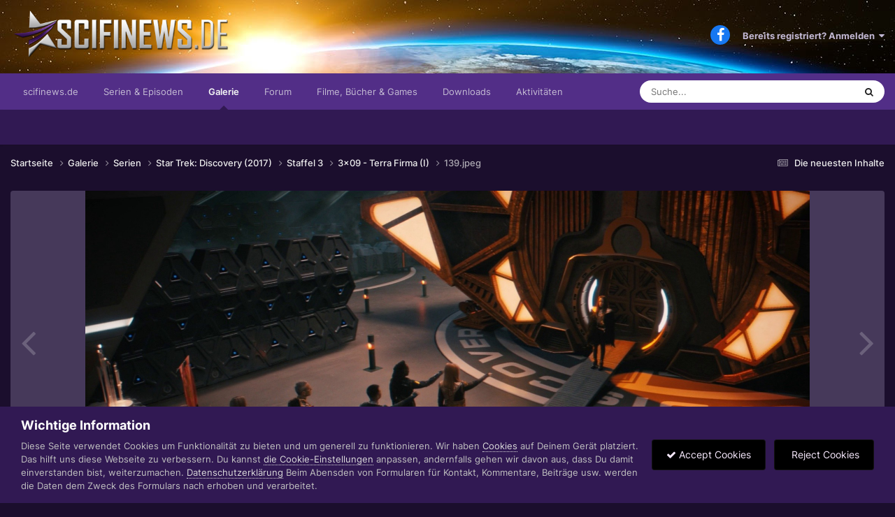

--- FILE ---
content_type: application/javascript
request_url: https://www.scifinews.de/uploads_strukturiert/themeresources/javascript_global/root_js_lang_3.js?v=fbcd23830b1708967168
body_size: 114956
content:
ips.setString({"pbr_confirm_title":"Mein Beitrag l\u00f6schen","makePrimaryScreenshot":"Als prim\u00e4ren Screenshot festlegen","cms_download_db_explain":"Hiermit wird eine Datei mit den Datenbankeinstellungen, Templates, benutzerdefinierten Feldern und Kategorien heruntergeladen, die in eine andere Community hochgeladen werden kann.<br>Datens\u00e4tze sind <em>nicht<\/em> enthalten.","index_as_records":"Zeigt Auflistung der Datens\u00e4tze","index_as_categories":"Zeigt Kategorien","delete_note":"Notiz l\u00f6schen","save_note":"Speichern","cancel_note":"Abbrechen","saving_note":"Speichern...","count_image":"{# [1:Bild][?:Bilder]} ","new_album":"F\u00fcge {# [1:Bild][?:Bilder]} dem Album: <strong>%s<\/strong> hinzu","existing_album":"Einem bereits vorhanden Album hinzuf\u00fcgen","unsaved_image_data_desc":"Bildinformationen gehen verloren.","unsaved_image_data":"Du hast Deine \u00c4nderungen f\u00fcr dieses Bild nicht gespeichert. Bist Du sicher, dass Du zum anderen Bild wechseln m\u00f6chtest?","images_without_data":"Du hast keine Informationen f\u00fcr {{count}} hinzugef\u00fcgt. Bist Du sicher, dass Du weitermachen m\u00f6chtest?","set_as_photo_confirm":"Bist Du sicher, dass Du Dein Profilfoto aktualisieren m\u00f6chtest?","images_without_data_desc":"Du kannst die Bilder sp\u00e4ter noch bearbeiten.","select_time":"(Zeit ausw\u00e4hlen) ","not_single_allday":"Vom <strong>{{startDate}}<\/strong> bis zum <strong>{{endDate}}<\/strong>","not_single_not_allday":"Vom <strong>{{startDate}}<\/strong> um <strong>{{startTime}}<\/strong> bis zum <strong>{{endDate}}<\/strong> um <strong>{{endTime}}<\/strong>","single_allday":"{{startDate}}<\/strong> (Ganzer Tag)","doesnt_repeat":"Wiederholt sich nicht","multiple_day":"am {{days}} und {{last}}","SU":"Sonnatg","SA":"Samstag","TH":"Donnerstag","WE":"Mittwoch","MO":"Montag","with_end":"{{interval}}, {{endAfter}}","x_monthly":"{# [1:Monat][?:Monate]}","x_yearly":"{# [1:Jahr][?:Jahre]}","votes_no_number":"{!# [-1:Stimme][1:Stimme][?:Stimmen]} ","topicMarkedRead":"Thema als gelesen markiert","forumMarkedRead":"Forum als gelesen markiert","files_overview_leave":"Ich habe die Dateien bereits verschoben","files_overview_move":"Verschiebe die Dateien f\u00fcr mich","files_overview_move_desc":"Diese Konfiguration wird bereits verwendet und hat sich ge\u00e4ndert!<br>Wenn Du es nicht manuell gemacht hast, m\u00fcssen die Dateien an den neuen Speicherort verschoben werden.","warn_allow_result_view":"Nachdem Du Dir die Ergebnisse angesehen hast, kannst Du nicht mehr abstimmen.","theme_revert_setting":"Die Theme-Einstellung auf den Wert eines \u00fcbergeordneten Themes oder den Standardwert der Theme-Einstellung zur\u00fccksetzen?","multipleChoiceQuestion":"Mehrfachauswahl-Frage?","questionPlaceholder":"Frage","votingNow":"Stimmt ab...","addChoice":"Auswahl hinzuf\u00fcgen","removeQuestion":"Frage l\u00f6schen","removeQuestionConfirm":"Bist Du sicher, dass Du die Frage entfernen willst?","noMoreChoices":"Du kannst dieser Frage keine weiteren Auswahlm\u00f6glichkeiten hinzuf\u00fcgen","votesTitle":"Stimmen","noMoreQuestionsMlord":"Du hast die maximale Anzahl von Fragen erreicht, die eine Umfrage haben kann","choicesTitle":"Antworten","questionTitle":"Frage {{id}}","vseUnsaved":"Du hast ungespeicherte \u00c4nderungen, die verloren gehen werden, bist Du sicher, dass Du den Editor schlie\u00dfen m\u00f6chtest?","vseSkinBuilt_error":"Es gab ein technisches Problem beim Speichern dieses Themes.","vseRevert_subtext":"Dadurch werden die Farben wieder in ihren urspr\u00fcnglichen Zustand versetzt, bevor Du mit der Bearbeitung begonnen hast.","vseRevert":"Bist Du sicher, dass Du alle \u00c4nderungen r\u00fcckg\u00e4ngig machen willst?","vseColorizer_revert":"Colorizer zur\u00fccksetzen","vseColorizer_primary":"Prim\u00e4re","vseDelete":"L\u00f6schen","vseBackground_image":"Hintergrundbild","vseSection_other":"Andere Stile","vseSection_backgrounds":"Hintergr\u00fcnde f\u00fcr Bereiche","vseSection_buttons":"Stile f\u00fcr Schaltfl\u00e4chen","rating_failed":"Die Bewertung konnte nicht gespeichert werden","rating_saved":"Die Bewertung wurde gespeichert","metaTagsSaved":"Die Meta-Tags f\u00fcr diese Seite wurden gespeichert.","metaTagsUnsaved":"Du hast die \u00c4nderungen an den Meta-Tags auf dieser Seite nicht gespeichert.","renamedTo":"{{folderName}} umbenannt in {{newFolderName}}","messengerMarked":"{{folderName}} wurde als gelesen markiert","messengerDeleteConfirm":"Bist Du sicher, dass Du diesen Ordner und ALLE darin enthaltenen Nachrichten l\u00f6schen m\u00f6chtest?","messengerDeleteContents":"Bist Du sicher, dass Du ALLE Nachrichten in {{folderName}} l\u00f6schen willst ?","messageRemovedUser":"Benutzer aus der Unterhaltung entfernt","addFolder":"Ordner hinzuf\u00fcgen","renameFolder":"Ordner umbenennen","messageUserAdded":"Benutzer zur Unterhaltung hinzugef\u00fcgt","conversationMoved":"Die Unterhaltung wurde verschoben","sendArchive":"Wir senden Dir ein Archiv dieser Unterhaltung als Anhang an Deine E-Mail Adresse.","folderDeleted":"Der Ordner wurde gel\u00f6scht","conversationMove":"Bist Du sicher, dass Du dieses Gespr\u00e4ch nach {{name}} verschieben m\u00f6chtest?","no_message_selected":"Keine Nachricht ausgew\u00e4hlt","conversationDelete":"Bist Du sicher, dass Du dieses Gespr\u00e4ch dauerhaft verlassen willst? Du wirst auf keine Beitr\u00e4ge darin zugreifen k\u00f6nnen.","removeCoverDone":"Das Titelbild wurde entfernt.","markAsReadConfirm":"Bist Du sicher, dass Du alle Inhalte der Community als gelesen markieren willst?","hide":"Verstecken","cantEmptyEdit":"Du kannst an dieser Stelle keine leeren Inhalte ver\u00f6ffentlichen. Gebe Inhalte ein und versuche es erneut.","merge":"Zusammenf\u00fchren","sidebar_fetch_blocks_error":"Konnte keine Liste der verf\u00fcgbaren Blocks erhalten","sidebar_block_blank_no_config":"Dieser Block kann nicht angezeigt werden.  Eventuell kann er auf dieser speziellen Seite nicht dargestellt werden, oder er wird erst nach einem erneuten Seitenaufruf dargestellt.","sidebar_block_blank":"Dieser Block kann nicht angezeigt werden. Er ben\u00f6tigt eine Konfiguration, kann auf dieser Seite nicht dargestellt werden, oder wird erst nach einem erneuten Seitenaufruf dargestellt.","editBlock":"Bearbeiten","removeBlock":"Block entfernen","finishEditing":"Bearbeitung beenden","sidebarManagerDesc2":"Die Benutzer sehen nur die Bl\u00f6cke, f\u00fcr die sie eine Berechtigung haben.","sidebarManagerDesc":"Ziehe verf\u00fcgbare Blocks aus dieser Liste in die Blockbereiche, um sie zu der Community hinzuzuf\u00fcgen.\t","selectedNone":"Keins","selectPrefix":"<span class='ipsType_light ipsType_unbold'>Pr\u00e4fix:<\/span>  Keins","day_6_short":"Sam","originalPost":"Urspr\u00fcnglicher Beitrag","day_2_short":"Di","day_3_short":"Mi","day_4_short":"Do","day_5_short":"Fr","day_6":"Samstag","day_0_short":"So","day_5":"Freitag","day_4":"Donnerstag","day_0":"Sonntag","day_1":"Montag","day_2":"Dienstag","day_3":"Mittwoch","month_11":"Dezember","month_9":"Oktober","month_10":"November","month_6":"Juli","month_3":"April","month_4":"Mai","month_0":"Januar","month_1":"Februar","confirmUnFlagAsSpammerDesc":"Dadurch werden die Ma\u00dfnahmen, die ergriffen wurden, als der Benutzer als Spammer markiert wurde, nicht r\u00fcckg\u00e4ngig gemacht. Du musst alle Einschr\u00e4nkungen manuell r\u00fcckg\u00e4ngig machen.","confirmUnFlagAsSpammer":"Bist Du sicher, dass Du den Benutzer nicht mehr als Spammer markieren willst?","confirmFlagAsSpammer":"Bist Du sicher, dass der Benutzer als Spammer gekennzeichnet werden sollte?","commentApproving":"Freigabe...","commentApproved":"Der Kommentar wurde freigegeben.","editCommentError":"Dieser Kommentar kann nicht mehr bearbeitet werden. M\u00f6glicherweise wurde er verschoben oder gel\u00f6scht, oder es ist zu viel Zeit vergangen, seit er ver\u00f6ffentlicht wurde, um ihn zu bearbeiten.","showReplies":"Antworten ansehen","showReply":"Antwort ansehen","newPostMultiple":"{# [1:neue Antwort][?:neue Antworten]}","newPostSingle":"{{name}} hat geantwortet","multiquote_count":"Zitieren: <span data-role=\"quotingTotal\">{{count}}<\/span>","editorSpoiler":"Spoiler","editorSaid":"schrieb:","submit_reply":"Antworten","editorPrefsButton":"Einstellungen","editorPrefsPAPT":"Immer als einfacher Text einf\u00fcgen","errorAddingMyMedia":"Es gab einen Fehler beim Hinzuf\u00fcgen dieser Datei zu Meine Dateien","maxmultiquote":"Du darfst keine weiteren Beitr\u00e4ge mehrfach zitieren. Du kannst bis zu {# [1: Beitrag][?:Beitr\u00e4ge]} auf einmal zitieren.","papt_label":"Standardm\u00e4\u00dfig als einfacher Text einf\u00fcgen","papt_warning":"Diese Einstellung wird nicht angewendet, bis Du die Seite neu l\u00e4dst.","save_preference":"Pr\u00e4ferenz speichern","editorAttachmentTitle":"Dateien hinzuf\u00fcgen","editorLinkButton":"Link","editorMediaPreviewNot":"<i class='fa fa-times'><\/i> Wir k\u00f6nnen dies nicht einbinden.","editorMediaPreviewOK":"<i class='fa fa-check'><\/i> Wir k\u00f6nnen dies einbinden.","emoticonSearch":"Suche","emoticonOverview":"\u00dcbersicht","emoticonFind":"Suchen...","editorEmoticonButton":"Smiley","emoticons":"Emoji","emoticonCategories":"Kategorien","searchTitleTerm":"Suche nach '{{term}}'","searchTitleTermType":"Suche nach '{{term}}' in {{type}}","searchTitleType":"Gesucht in {{type}}","saveSearchExample":"Meine Suche nach \"{{currentSearch}}\" in {{app}}","searchTitle":"Suche","page":"Seite","addedIgnore":"Benuter {{user}} zu Deiner Ignorelist hinzugef\u00fcgt","saving":"Speichern...","toggleOn":"Ein","ignore_prefs_error":"Es gab ein Problem, Deine Pr\u00e4ferenzen zu \u00e4ndern.","single_signature_hidden":"Die Signatur dieses Benutzers wird nun ignoriert.","signatures_error":"Es gab ein Problem beim Verstecken von Signaturen. Bitte versuche, sie manuell auf Deiner Einstellungsseite zu deaktivieren.","ignoreRemoveDone":"%s wird nicht mehr ignoriert","enlargeImage":"Bild vergr\u00f6ssern","ignoreRemoveConfirm":"Bist Du sicher, dass Du diesen Benutzer nicht l\u00e4nger ignorieren m\u00f6chtest?","pluploaderr_upload_error":"Es gab ein Problem beim Hochladen der Datei.","size_kb":"kB","size_mb":"MB","pluploaderr_-601":"Erlaubte Dateiendungen sind: {{allowed_extensions}}","uploadSizeErr":"{# [1:Datei war][?:Dateien waren]} gr\u00f6\u00dfer als die maximale Dateigr\u00f6\u00dfe von {{max_file_size}}{{size_suffix}}, und {!# [1:war][?:waren]}} \u00fcbersprungen","attachInsertOne":"W\u00e4hle diesen Anhang zum Einf\u00fcgen aus","uploadSingleErr":"Es ist dir nur gestattet eine Datei hochzuladen.","insertIntoPost":"In Beitrag einf\u00fcgen","attachFailed":"Hochladen gescheitert","attachError":"Fehler","attachUploading":"Hochladen...","attachQueued":"Eingereiht","attachStatus":"{{status}}","filesStillUploadingDesc":"Bitte warte bis sie fertig sind, bevor Du es abschickst.","filesStillUploading":"Eine oder mehrere Anh\u00e4nge werden noch hochgeladen.","previewBtnCancel":"Zur\u00fcckgehen und bearbeiten","followUpdated":"Deine Einstellungen f\u00fcr Folgen wurden ge\u00e4ndert","languageSave":"Speichern","userBanned":"{{name}} wurde gebannt","userApproved":"Die Registrierung von {{name}} wurde freigegeben.","widgetBanned":"Gebannt","widgetApproving":"Freigabe...","widgetApproved":"Freigeschaltet","download":"Herunterladen","build_download":"Zuerst erstellen","build_app":"Eine Anwendung muss erstellt werden, damit sie richtig funktioniert. M\u00f6chtest Du vor dem Herunterladen kompilieren?","dashboard_cant_save":"Wir konnten die Positionen dieser Widgets nicht speichern.","livesearch_no_results":"Keine Suchergebnisse in diesem Abschnitt","tab_order_not_saved":"Die Anordnung der Men\u00fcreiter kann zur Zeit nicht gespeichert werden.","tab_order_saved":"Die Registerreihenfolge wurde aktualisiert.","skin_delete_confirm":"Bist Du sicher, dass Du dieses Template aus dieser Gruppe l\u00f6schen m\u00f6chtest?","skin_revert_confirm":"Wenn Du dieses Template zur\u00fccksetzt, gehen alle Deine \u00c4nderungen an diesem Template verloren. Bist Du sicher, dass Du weitermachen m\u00f6chtest?","skin_revert":"R\u00fcckg\u00e4ngig machen","delete_confirm":"Bist Du sicher, dass Du es l\u00f6schen m\u00f6chtest?","ac_dupes":"Duplikate sind nicht erlaubt","ac_prohibit_special":"Sonderzeichen ({{chars}}) sind nicht erlaubt ","usernameTaken":"Benutzername ist bereits vergeben","usernameAvailable":"Benutzername ist verf\u00fcgbar!","validation_minlength":"Die Mindestl\u00e4nge ist {{data[1]}} {!# [1:Zeichen][?:Zeichen]}","validation_rangelength":"Der Wert muss zwischen {{{data[1]}} und {{{data[2]}} liegen. {!# [1:Zeichen][?:Zeichen]} lang","validation_min":"Der minimal zul\u00e4ssige Wert ist {{data[1]}}","validation_range":"Der Wert muss zwischen {{data[1]}} und {{data[2]}} liegen.","validation_maxlength":"Die maximale L\u00e4nge ist {{data[1]}} {!# [1:Zeichen][?:Zeichen]}","validation_max":"Der maximal zul\u00e4ssige Wert ist {{data[1]}}","time_other":"Am {{time}} ","time_1_hour_ago":"vor einer Stunde","time_hours_ago":"vor {# [1:Stunde][?:Stunden]}","add_tag":"Stichwort hinzuf\u00fcgen","by":"Von","or":"oder","save_position":"Position speichern","saved":"Gespeichert","pinned":"Angepinnt","js_login_both":"Stelle sicher, dass Du sowohl im AdminCP als auch im Front-End Deiner Community angemeldet bist, um diese Funktion nutzen zu k\u00f6nnen.","pending":"Freigabe ausstehend","betweenXandX":"Zwischen {{start}} und {{end}}","show_more":"Weiterlesen","pageActionText_number":"{# [1:ausgew\u00e4hltem Inhalt][?:ausgew\u00e4hlten Inhalten]}","pageActionText":"Aktion mit <span data-role='count'>0 ausgew\u00e4hlt<\/span>","save":"Speichern","ok":"OK","yes":"Ja","fullSize":"Volle Gr\u00f6sse","select":"Ausw\u00e4hlen","delete":"L\u00f6schen","cantBeUndone":"Das kann nicht r\u00fcckg\u00e4ngig gemacht werden.","loading":"L\u00e4dt","specifyLocation":"Einen Ort angeben","address_region":"Bundesland","theme_diff_custom_desc":"(mache Deine \u00c4nderungen hier)","theme_diff_custom_header":"Benutzerdefinierte Version","theme_diff_original_desc":"(nicht bearbeitbar)","themeUnsavedContent":"Diese Registerkarte enth\u00e4lt ungespeicherte Inhalte. Bist Du sicher, dass Du sie schlie\u00dfen m\u00f6chtest?","theme_diff_original_header":"Standardinhalt","saveThemeError":"Diese Theme-Datei konnte nicht gespeichert werden.","sc_use_this_version":"Diese Version verwenden","sc_remove_selection":"Auswahl aufheben","followerSettingToggled":"Deine Einstellungen f\u00fcr Folgen wurden gespeichert","embeddedFail":"<i class='fa fa-warning'><\/i> Es gab ein Problem beim Laden dieses Inhalts","editedIgnore":"Aktualisierte Ignorieren-Einstellungen","confirm_unignore_desc":"Du kannst ihn von dieser Seite aus erneut ignorieren.","user_does_not_exist":"There is no member with that display name.","confirm_unignore":"Bist Du sicher, dass Du diesen Benutzer nicht mehr ignorieren m\u00f6chtest?","date_picker_week":"Woche","delta_upgrade_confirm":"Bevor Du weitermachst, vergewissere Dich, dass Du alle Dateien auf Deinen Server hochgeladen hast, indem Du die Anweisungen befolgst. Fahre erst fort, wenn der Upload aller Dateien abgeschlossen ist.","date_picker_today":"Heute","js_num_comments":"{!#[1:Kommentar][?:Kommentare]}","js_num_mod_comments":"{# Moderator [1:Kommentar][?:Kommentare]}","date_picker_done":"Fertig","date_picker_prev":"Vorheriges","date_picker_next":"Weiter","removeScreenshot":"Screenshot l\u00f6schen","cms_download_db":"Datenbank herunterladen","delete_note_confirm":"Bist Du sicher, dass Du diese Notiz l\u00f6schen m\u00f6chtest?","single_not_allday":"Vom <strong>{{startDate}}<\/strong> um <strong>{{startTime}}<\/strong> bis zum <strong>{{endTime}}<\/strong>","week_string":"{{week}} {{days}}","one_day":"am {{first}}","FR":"Freitag","TU":"Dienstag","until":"Bis zum","x_times":"{# [1:Mal][?:Mal]} ","every_x":"Alle {{period}}","js_num_topic_posts":"{# [1:Beitrag][?:Beitr\u00e4ge]} in diesem Thema","thanksForVoting":"Vielen Dank f\u00fcr Deine Abstimmung","cantRemoveOnlyChoice":"Du musst mindestens zwei Antworten in dieser Frage belassen.","vseMatchedStyles":"Passende Stile","vseSkinBuilt":"Dein Theme wurde gespeichert. M\u00f6chtest Du den Editor schlie\u00dfen?","vseNoChanges":"In diesem Theme gibt es noch keine \u00c4nderungen zu speichern","vseColorizer_text":"Text","vseColorizer_tertiary":"Terti\u00e4r","vseColorizer_secondary":"Sekund\u00e4re","vseColorizer_desc":"Mit diesem Werkzeug kannst Du alle relevanten Farben in diesem Theme \u00e4ndern, indem Du einfach ein paar Hauptfarben ausw\u00e4hlst. Wenn Du bereits Anpassungen vorgenommen hast, gehen diese verloren.","vseAddStop":"Stop hinzuf\u00fcgen","vseSave":"Speichern","vseCancel":"Abbrechen","vseGradient_save":"Farbverlauf speichern","vseGradient_position":"Position","vseGradient_color":"Farbe","vseFont_color":"Textfarbe","vseBackground_gradient":"Hintergrundverlauf","vseBackground":"Hintergrund","vseSection_header":"Stile f\u00fcr Kopfbereich","vseSection_body":"Body","messengerMarkRead":"Alle Nachrichten im Ordner {{folderName}} als gelesen markieren?","messageNotAllUsers":"Nicht alle angegebenen Benutzer konnten der Unterhaltung hinzugef\u00fcgt werden","messageUsersAdded":"{# [1:Benutzer][?:Benutzer]} zur Unterhaltung hinzugef\u00fcgt","savePosition":"Position speichern","dragCoverPhoto":"Ziehe das Bild in die gew\u00fcnschte Position","confirmRemoveCover":"Bist Du sicher, dass Du dieses Titelbild entfernen m\u00f6chtest?","quotedSpoiler":"Versteckter Inhalt","move":"Verschieben","split":"Trennen (verschieben)","justDelete":"Nur l\u00f6schen","reverseAndDelete":"R\u00fcckg\u00e4ngig & L\u00f6schen","revokeWarning":"Warnung l\u00f6schen und alle Aktionen r\u00fcckg\u00e4ngig machen (d. h. Punkte entfernen und Strafen aufheben), oder einfach nur das Protokoll l\u00f6schen?","sidebarConfigError":"Einstellungen konnten nicht gespeichert werden","sidebarError":"Blockpositionen konnten nicht gespeichert werden","sidebarManager":"Block-Manager","selectedPrefix":"<span class='ipsType_light ipsType_unbold'>Pr\u00e4fix:<\/span>  {{tag}}","unsavedContentConfirm":"Du hast ungespeicherte Inhalte. Bist Du sicher, dass Du aufh\u00f6ren m\u00f6chtest?","day_1_short":"Mo","month_7":"August","month_8":"September","month_5":"Juni","month_2":"M\u00e4rz","mergedConncurrentPosts":"Deine Antworten wurden zusammengef\u00fchrt.","multiquote_count_plural":"{# [1:Beitrag][?:Beitr\u00e4ge]}","spoilerClickToHide":"Inhalt verstecken","spoilerClickToReveal":"Versteckten Inhalt anzeigen","editorbutton_ipspage":"Seite","editorQuote":"Zitat","editorQuoteLine":"{{username}} schrieb:","editorQuoteLineWithTime":"{{date}} schrieb {{username}}: ","insertSelectedNum":"{# [?:Ausgew\u00e4hlte]} einf\u00fcgen","insertSelected":"Auswahl einf\u00fcgen","loadingLinkTitle":"Laden des Link-Titels...","editorImageMaxHeight":"Die H\u00f6he muss kleiner als {{maxheight}}px sein","editorImageMaxWidth":"Die Breite muss kleiner als {{maxheight}}px sein","editorImageButton":"Bild","editorMediaButtonMedia":"Medien","editorMediaButtonLink":"Als Link einf\u00fcgen","editorAttachmentButton":"Dateien","emoticonRecent":"Emoji, die ich k\u00fcrzlich benutzt habe","toggleOff":"Aus","confirmStatusCommentDelete":"Bist Du sicher, dass Du diesen Kommentar l\u00f6schen m\u00f6chtest?","confirmStatusDelete":"Bist Du sicher, dass Du diese Statusmeldung l\u00f6schen m\u00f6chtest?","statusUnlocked":"Geschlossen","statusLocked":"Offen","reportStatusChanged":"Der Status dieser Meldung wurde aktualisiert","errorLoadingContent":"Beim Laden des Inhaltes ist ein Problem aufgetreten.","ignore_prefs_updated":"Deine Einstellungen f\u00fcr das Ignorieren wurden aktualisiert.","single_signature_error":"Es ist ein Problem beim Ignorieren der Signatur dieses Benutzers aufgetreten.","signatures_hidden":"Die Signaturen sind ausgeblendet. Du kannst es auf Deiner Einstellungsseite wieder aktivieren.","errorMarkingRead":"Es gab einen Fehler beim Markieren dieses Elements als gelesen","pluploaderr_SERVER_CONFIGURATION":"Beim Hochladen der Datei ist ein Fehler aufgetreten. {{server_error_code}}","pluploaderr_NO_FILE_UPLOADED":"Du hast keine Datei zum Hochladen ausgew\u00e4hlt.","pluploaderr_99":"Beim verarbeiten der hochgeladenen Datei ist etwas schief gelaufen. {{server_error_code}} ","pluploaderr_nomulti":"Du kannst nur eine Datei hochladen.","pluploaderr_SECURITY_EXCEPTION_RAISED":"Beim Hochladen der Datei ist ein Fehler aufgetreten. {{server_error_code}}","pluploaderr_-600":"Die Datei muss kleiner als {{max_file_size}}{{size_suffix}} sein.","attachDone":"Fertig","widgetBanning":"Sperren...","errorLoadingSearch":"Fehler beim Laden von Suchergebnissen","generic_confirm":"Bist Du sicher?","skin_delete":"L\u00f6schen","toolbar_dialog_title":"Berechtigungen f\u00fcr {{title}}","disable_confirm":"Bist Du sicher, dass Du es deaktivieren m\u00f6chtest?","delete_confirm_many":"Bist Du sicher, dass Du {# [1: Element][?:Elemente]} l\u00f6schen m\u00f6chtest?","ac_max_length":"Maximale L\u00e4nge ist {{len}} Zeichen","ac_min_length":"Minimale L\u00e4nge ist {{len}} Zeichen","not_valid_page":"Keine g\u00fcltige Seitenzahl. Gebe einen Wert zwischen 1 und {{data[1]}} ein.","validation_regex":"Bitte gib einen g\u00fcltigen Wert ein","validation_format":"Bitte gib einen g\u00fcltigen Wert ein","validation_required":"Dieses Feld ist zwingend notwendig","time_minutes_ago":"vor {# [1:Minute][?:Minuten]}","time_just_now":"Gerade eben","in":"in","featured":"Empfohlen","hidden":"Versteckt","beforeX":"Vor {{end}}","afterX":"Nach {{start}}","cannotDragInto":"Dieser Inhalt kann nicht hierher verschoben werden","no":"Nein","cancel":"Abbrechen","no_results":"Keine Ergebnisse","x_daily":"{# [1:Tag][?:Tage]}","x_weekly":"{# [1:Woche][?:Wochen]}","validation_invalid":"Der eingegebene Wert ist nicht g\u00fcltig","attachRemove":"Diesen Anhang entfernen","uploadTotalErr":"Du kannst nur {{size}}{{size_suffix}} hochladen.","cantEmptyEditDesc":"L\u00f6schen den Inhalt, wenn du dies l\u00f6schen willst.","loadingComments":"Kommentare werden geladen...","time_at":" um ","check_all":"Alles ausw\u00e4hlen","uncheck_all":"Alles abw\u00e4hlen","yourUploadsFinished":"{!# [1:Upload][?:Uploads]} beendet","notifyUploadSuccess":"{# [1:Datei][?:Dateien]} erfolgreich hochgeladen.","notifyUploadError":"{# [1:Datei konnte][?:Dateien konnten]} nicht hochgeladen werden.","updatingStatus":"Aktualisieren...","whatsOnYourMind":"Was denkst Du?","submitStatus":"Status absenden","searchFetchingResults":"Daten werden geladen...","searchMembers":"Benutzer suchen","searchContent":"Inhaltssuche","searchRequiresTerm":"Bitte gebe ein Suchbegriff ein.","searchRequiresTermTags":"Bitte gebe ein Suchbegriff oder mindestens ein Stichwort ein. ","editorCodeButton":"Code","editorLinkButtonEdit":"Link bearbeiten","editorLinkButtonRemove":"Link entfernen","editorImageButtonEdit":"Bild bearbeiten","pasteAsPlaintext":"Ohne Formatierung einf\u00fcgen","editorRightClick":"Halte [STRG] und Rechtsklick f\u00fcr weitere Optionen","editorRightClickMac":"Halte [CMD] und Rechtsklick f\u00fcr weitere Optionen","editorEditImageTip":"Doppelklicken um Bildeigenschaften zu \u00e4ndern","editor_code_null":"Keine Syntaxhervorhebung","editor_code_clike":"C Languages (C, C++, C#, Java, Objective C)","editor_code_htmlmixed":"HTML","editor_code_css":"CSS","editor_code_javascript":"JavaScript","editor_code_xml":"XML","editor_code_php":"PHP","editor_code_sql":"SQL","editorQuoteBreakout":"Zitat entfernen aber Inhalt behalten","editorQuoteRemove":"Zitat vollst\u00e4ndig entfernen","quote_selected_text":"Auswahl zitieren","newPostMultipleSpillOver":"{#+ [1:neue Antwort][?:neue Antworten]}","showFirstX":"Zeige zuerst {!# [1:neue Antwort][?:# neue Antworten]}","showRepliesOr":"oder","goToNewestPage":"Die letzte Seite aufrufen","notificationNewPostSingleTitle":"Neue Antwort","notificationNewPostSingleBody":"{{name}} hat gerade geantwortet in: {{title}}","notificationNewPostMultipleTitle":"{# [1:neue Antwort][?:neue Antworten]}","notificationNewPostMultipleBody":"Es gibt {# [1:neue Antwort][?:neue Antworten]} bei {{title}}","notificationsAccepted":"Browser-Benachrichtigungen aktiviert","notificationsAcceptedBlurb":"Dein Browser hat Desktop-Benachrichtigungen aktiviert, so dass wir Dir mitteilen k\u00f6nnen, wenn es neue Inhalte gibt, auch wenn Du in diesem Fenster nicht aktiv bist.","notificationsDisabled":"Browser-Benachrichtigungen deaktiviert","notificationsDisabledBlurb":"Durch die Aktivierung von Desktop-Benachrichtigungen k\u00f6nnen wir Dir mitteilen, wenn es neue Inhalte gibt, auch wenn Du in diesem Fenster nicht aktiv bist. Schaue in der Hilfe Deines Browsers nach, um herauszufinden, wie man Benachrichtigungen f\u00fcr diese Seite aktiviert.","notificationsNotSure":"Browser-Benachrichtigungen sind nicht aktiv","notificationsDefaultBlurb":"Durch die Aktivierung von Desktop-Benachrichtigungen k\u00f6nnen wir Dir mitteilen, wenn es neue Inhalte gibt, auch wenn Du in diesem Fenster nicht aktiv bist.","notificationsAllow":"Browser-Benachrichtigungen aktivieren","notificationsAllowPrompt":"Dein Browser wird Dich in K\u00fcrze auffordern, Benachrichtigungen von uns zu akzeptieren. Lade diese Seite neu, nachdem Du sie akzeptiert hast.","followFrequency_immediate":"Sofortige Benachrichtigung","followFrequency_daily":"T\u00e4gliche Benachrichtigung","followFrequency_weekly":"W\u00f6chentliche Benachrichtigung","followFrequency_none":"Keine Benachrichtigung","messagesDeleteMany":"Bist Du sicher, dass Du {{count}} Unterhaltungen l\u00f6schen m\u00f6chtest?","messagesDelete":"Bist Du sicher, dass Du diese Unterhaltung l\u00f6schen m\u00f6chtest?","messagesDeleteSubText":"Die Unterhaltung wird aus Deinem Posteingang entfernt, und Du kannst sie nicht mehr sehen oder ihr wieder beitreten. Andere Teilnehmer werden sie weiterhin sehen.","messagesDeleteManySubText":"Das L\u00f6schen von Unterhaltungen entfernt diese aus Deinem Posteingang. Gespr\u00e4chspartner werden jedoch weiterhin in der Lage sein die Unterhaltung zu sehen. ","menuItemHasChildren":"Dieser Men\u00fcpunkt enth\u00e4lt untergeordnete Elemente, die ebenfalls entfernt werden, wenn Du weitermachst. Willst Du fortfahren?","menuManagerEmptyList":"Dieses Dropdown-Men\u00fc ist derzeit leer.","menuManagerRemoveItem":"Dieses Element entfernen","menuManagerNewItem":"Neuer Punkt","menuManagerUnsavedTemp":"Du hast einen neuen ungespeicherten Men\u00fcpunkt, das entfernt wird, wenn Du weitermachst. Bist Du sicher?","publishing":"Ver\u00f6ffentlichen...","publishedMenu":"Deine \u00c4nderungen am Men\u00fc sind jetzt aktiv.","menuPublishUnsaved":"Dein Men\u00fc hat unver\u00f6ffentlichte \u00c4nderungen, die noch nicht live sind. Klicke auf die Schaltfl\u00e4che Ver\u00f6ffentlichen in der Symbolleiste, um Deine \u00c4nderungen live zu schalten.","menuRestoreConfirm":"Bist Du sicher, dass Du das Men\u00fc auf die <em>Standardkonfiguration<\/em> zur\u00fccksetzen m\u00f6chtest? Du wirst alle \u00c4nderungen, die Du gemacht hast, verlieren.","menuRestoreConfirmSubtext":"Das wiederhergestellte Men\u00fc wird nicht ver\u00f6ffentlicht, bis Du auf die Schaltfl\u00e4che Ver\u00f6ffentlichen klickst.","confirmRemoveStream":"Bist Du sicher, dass Du diesen Aktivit\u00e4ten-Stream entfernen m\u00f6chtest?","newActivityItems":"Es gibt {!# [1:einen neuen Eintrag][?:# neue Eintr\u00e4ge]}. Klicke hier um {!# [1:diesen][?:diese]} anzuzeigen.","errorLoadingStream":"Entschuldigung, es gab einen Fehler beim Laden weiterer Aktivit\u00e4ten.","loadNewActivity":"\u00c4ltere Aktivit\u00e4ten anzeigen","noMoreActivity":"Es gibt keine weiteren Aktivit\u00e4ten","autoUpdateStopped":"<i class='fa fa-pause'><\/i> Aktualisieren, um die automatischen Aktualisierungen fortzusetzen   ","streamDefaultTooltip":"Wir haben auch Deinen {{title}} Stream hier f\u00fcr den schnellen Zugriff hinzugef\u00fcgt","notificationGeneralSingle":"Neue Benachrichtigung","notificationGeneralMultiple":"{# [1:neue Benachrichtigung][?:neue Benachrichtigungen]}","notificationFlashSingle":"Du hast eine neue Benachrichtigung","notificationFlashMultiple":"Du hast {# [1:neue Benachrichtigung][?:neue Benachrichtigungen]}","messageGeneralSingle":"Neue Privatnachricht","messageGeneralMultiple":"{# [1:neue Privatnachricht][?:neue Privatnachrichten]}","messageFlashSingle":"Du hast eine neue Privatnachricht","messageFlashMultiple":"Du hast {# [1:neue Privatnachricht][?:neue Privatnachrichten]}","approvalQueueNoPerm":"Du besitzt keine Berechtigung diese Aktion durchzuf\u00fchren","apiEndpoints_all":"Alle Endpunkte zug\u00e4nglich","apiEndpoints_some":"{{gepr\u00fcft}} von {# [1:Endpunkt][?:Endpunkte]} zug\u00e4nglich","apiEndpoints_none":"Keine Endpunkte zug\u00e4nglich","mediaNoneSelected":"Keine Dateien ausgew\u00e4hlt","mediaMultipleSelected":"{# [1:Datei ausgew\u00e4hlt][?:Dateien ausgew\u00e4hlt]}","mediaEmptyFolder":"Es sind noch keine Dateien in diesem Verzeichnis vorhanden","mediaConfirmDelete":"Bist Du sicher, dass Du {!# [1:diese Datei][?:# ausgew\u00e4hlte Dateien]} l\u00f6schen willst?","mediaErrorDeleting":"Es gab einen Fehler beim L\u00f6schen {!# [1:dieser Datei][?:diese Dateien]}","mediaNoResults":"Keine Dateien entsprechen dem Suchbegriff","mediaUploadedCount":"{!# [1:Datei wurde][?:# Dateien wurden]} in dieses Verzeichnis eingef\u00fcgt","prev_page":"Vorherige Seite","next_page":"N\u00e4chste Seite","member_delete_confirm":"Warnung! Fahre mit Vorsicht fort!","member_delete_confirm_desc":"Du bist dabei, einen Benutzer dauerhaft aus Deiner Community zu l\u00f6schen. Diese Aktion ist irreversibel, Benutzerkonten k\u00f6nnen NICHT wiederhergestellt werden.","member_edit_is_admin":"Du hast Benutzergruppen mit Zugang zum AdminCP gew\u00e4hlt","member_edit_ok":"Fortfahren","member_edit_cancel":"Abbrechen","streamFilter_stream_include_comments_0":"Nur Inhalte","streamFilter_stream_include_comments_1":"Inhalte, Kommentare & Bewertungen","streamFilter_stream_read_unread":"Ungelesen","streamFilter_stream_read_all":"<em>Alle Inhalte<\/em>","streamFilter_stream_follow_all":"<em>Alle Inhalte<\/em>","streamFilter_stream_follow_followed":"Ich folge","streamFilter_stream_sort_newest":"Neueste zuerst","streamFilter_stream_sort_oldest":"\u00c4lteste zuerst","streamFilter_stream_tags_noTags":"<em>Beliebige Tags<\/em>","streamFilter_stream_tags_tags":"Markiert mit {{tags}}","streamFilter_stream_tags_count":"{# [1:Tag][?:Tags]}","streamFilter_stream_ownership_all":"<em>Alle Inhalte<\/em>","streamFilter_stream_ownership_started":"Von mir erstellt","streamFilter_stream_ownership_postedin":"Ich war beteiligt","streamFilter_stream_ownership_custom":"{# [1:Benutzer][?:Benutzer]}","streamFilter_stream_follow_items":"Inhalte","streamFilter_stream_follow_members":"Benutzer","streamFilter_stream_follow_containers":"Bereiche","streamFilter_stream_date_type_all":"<em>Egal wann<\/em>","streamFilter_stream_date_type_last_visit":"Letzter Besuch","streamFilter_stream_date_type_relative":"{# [1:Tag][?:Tage]}","streamFilter_stream_date_type_start":"{{start}} weiter","streamFilter_stream_date_type_end":"Vor dem {{end}}","streamFilter_stream_date_type_range":"{{start}} bis {{end}}","streamFilter_stream_classes_all":"<em>Alle Inhalte<\/em>","toggleFiltersHidden":"Filter anzeigen <i class='fa fa-caret-down'><\/i>","toggleFiltersShown":"Filter ausblenden <i class='fa fa-care-up'><\/i>","editorPreview":"Vorschau","youRatedThis":"Du hast {# [1:Stern][?:Sterne]} vergeben","messagesMove":"Unterhaltungen verschieben","messageSearchFail":"Du hast nichts f\u00fcr die Suche ausgew\u00e4hlt","messageSearchFailSubText":"Bitte w\u00e4hle im Suchmen\u00fc mindestens ein Element aus, nach dem Du suchen m\u00f6chtest.","uploadMaxFilesErr":"Du darfst nur {# [1:Datei][?:Dateien]} hochladen.","embed_error_message_admin":"Der Link konnte aufgrund eines unerwarteten Fehlers nicht eingebunden werden: {{Fehler}}.","emoticon_no_spaces":"Emoticons d\u00fcrfen im getippten Code kein Leerzeichen enthalten.","cancel_edit_confirm":"Ihre \u00c4nderungen wurden nicht gespeichert. Bist Du sicher, dass Du abbrechen m\u00f6chtest?","supportToolFailsHead":"Es gibt ungel\u00f6ste diagnostische Fragen","supportToolFailsInfo":"Unser Support-Team wird Dir vermutlich vorschlagen, diese Probleme als Ursache f\u00fcr Dein Anliegen auszuschlie\u00dfen. Um sicherzustellen, dass Du die schnellstm\u00f6gliche L\u00f6sung erh\u00e4ltst, wird dringend empfohlen, diese Probleme zu kl\u00e4ren, bevor Du den Support kontaktierst.","supportTool3rdPartyHead":"Du hast nicht versucht, die Anpassungen von Drittanbietern zu deaktivieren.","supportTool3rdPartyInfo":"Unser Support-Team wird wahrscheinlich vorschlagen, diese zu deaktivieren, um sie als Ursache f\u00fcr ein Problem auszuschlie\u00dfen, das Du hast. Um sicherzustellen, dass Du die schnellstm\u00f6gliche L\u00f6sung erh\u00e4ltst, wird dringend empfohlen, sie zu deaktivieren, bevor Du den Support kontaktierst. Nachdem Du den Knopf zum Deaktivieren gedr\u00fcckt hast, hast Du sofort die M\u00f6glichkeit, sie wieder zu aktivieren, falls das Problem nicht gel\u00f6st werden kann.","supportDisablingCustomizations":"Deaktivieren von Anpassungen...","supportEnablingCustomizations":"Erneute Aktivierung von Anpassungen...","supportContinueAnyway":"Trotzdem fortfahren","tagsUpdated":"Tags wurden aktualisiert","tagRemoved":"Stichwort entfernt","strength_1":"Sehr unsicher","strength_2":"Unsicher","strength_3":"Gut","strength_4":"Sicher","strength_5":"Sehr sicher","password_advice":"Ein gutes Passwort besteht aus:<br><ul class='ipsBullets'><li>8 oder mehr Zeichen<\/li><li>Einer Mischung aus Buchstaben und Zahlen<\/li><li>Einer Mischung aus Gross- und Kleinschreibung<\/li><li>Sonderzeichen<\/li><li>Un\u00fcblichen Worten<\/li><\/ul>","err_password_strength":"Dein Passwort muss mindestens als {{{strength}} klassifiziert sein.","password_advice_title":"Ein Passwort ausw\u00e4hlen","supportAcpAccountHead":"Unser Support-Team muss m\u00f6glicherweise Zugang zu Deinem AdminCP haben, um Dich zu unterst\u00fctzen.","supportAcpAccountDisableBlurb":"Es wird empfohlen, es aktiviert zu lassen, damit es keine Verz\u00f6gerung bei der Unterst\u00fctzung gibt, wenn ein Zugriff erforderlich ist. Die Daten werden sicher gesendet und gespeichert, und Du kannst das Konto l\u00f6schen, sobald Dein Problem gel\u00f6st ist.","supportAcpAccountDisableYes":"Zugriff gew\u00e4hren","supportAcpAccountDisableNo":"Nein danke","editor_code_lua":"Lua","editor_code_perl":"Perl","editor_code_python":"Python","editor_code_ruby":"Ruby","editor_code_stex":"sTeX \/ LaTeX","editor_code_swift":"Swift","commentUnrecommended":"Die Kommentarempfehlung wurde entfernt","month_0_short":"Jan","month_1_short":"Feb","month_2_short":"Mar","month_3_short":"Apr","month_4_short":"Mai","month_5_short":"Jun","month_6_short":"Jul","month_7_short":"Aug","month_8_short":"Sep","month_9_short":"Okt","month_10_short":"Nov","month_11_short":"Dez","promote_confirm_delete":"Bist Du sicher, dass Du dieses beworbene Element l\u00f6schen m\u00f6chtest?","promote_confirm_delete_desc":"Durch das L\u00f6schen wird das urspr\u00fcngliche Inhaltselement nicht entfernt, und es wird auch nicht aus extern freigegebenen Diensten wie Facebook und Twitter entfernt. Es wird nur von der Liste 'Unsere Auswahl' entfernt.","enablePromote":"Aktivieren","promoteImmediate":"N\u00e4chster Stapel","promoteAuto":"N\u00e4chster automatisch geplanter Stapel","promoteCustom":"Benutzerdefinierter Zeitplan","menuItemHasDropdown":"Dieser Men\u00fcpunkt hat eine Dropdown-Liste, die ebenfalls entfernt wird, wenn Du fortf\u00e4hrst. M\u00f6chtest Du fortfahren?","streamFilter_stream_classes_no_clubs":"<em>Alle Community-Inhalte<\/em>","notificationMarkAsRead":"Bist Du sicher, dass Du dies als gelesen markieren m\u00f6chtest?","clubMemberApproved":"Die Anfrage dieses Benutzers wurde <strong>akzeptiert<\/strong>","clubMemberDeclined":"Die Anfrage dieses Benutzers wurde <strong>abgelehnt<\/strong>","removedReaction":"Deine Reaktion wurde entfernt","imageProxyRebuild":"Bestehende Inhalte neu aufbauen?","imageProxyRebuildYes":"Ja, Neuaufbau","imageProxyRebuildNo":"Nein","topicsFromAllForums":"Themen aus allen Foren","topicsFromXForums":"Themen aus {# [1:einem Forum][?:Foren]}","markForumAsReadConfirm":"Bist Du sicher, dass Du alle Themen in diesem Forum als gelesen markieren m\u00f6chtest?","event_reminder_removed":"Erinnerung gel\u00f6scht","event_reminder_added":"Erinnerung gespeichert","emoji-diving_mask":"Diving Mask","emoji-yo-yo":"Yo Yo","emoji-category-smileys_emotion":"Smileys & Emotionen","emoji-category-people_body":"Menschen & K\u00f6rper","close":"Schlie\u00dfen","findOutMore":"Mehr Informationen","whatsNew":"Was ist neu in Invision Community","clubRequestApproved":"Anfrage akzeptiert","clubRequestDenied":"Anfrage abgelehnt","reactDailyExceeded":"Leider kannst Du heute keine weiteren Reaktionen hinzuf\u00fcgen.","reactError":"Entschuldigung, es gab ein Problem mit der Reaktion auf diesen Inhalt.","ac_optional":"Ausw\u00e4hlen","licenseRenewalTitle":"Dein Feedback ist uns wichtig","licenseRenewalText":"W\u00fcrdest Du uns bitte sagen, warum Du Deine Lizenz nicht erneuern m\u00f6chtest, indem Du eine 2-min\u00fctige Umfrage beantwortest? Deine Antwort wird uns helfen, unsere Produkte und Dienstleistungen in Zukunft zu verbessern.","licenseRenewalCheckbox":"Verl\u00e4ngerungserinnerung ausblenden","licenseRenewalNo":"Nein, danke","licenseRenewalYes":"Ja, bringe mich zur Umfrage","form_email_bad":"Das ist keine g\u00fcltige E-Mail-Adresse.","emoji":"Emoji","emoji-category-smileys_people":"Smileys & People","emoji-category-animals_nature":"Tiere und Natur","emoji-category-food_drink":"Essen & Trinken","emoji-category-activities":"Activity","emoji-category-travel_places":"Travel & Places","emoji-category-objects":"Objects","emoji-category-symbols":"Symbols","emoji-category-flags":"Flags","emoji-category-recent":"Recently Used","emoji_skin_tone":"Farbschema","emoji_skin_tone_default":"Standard","emoji_skin_tone_light":"Hell","emoji_skin_tone_medium_light":"Mittelhell","emoji_skin_tone_medium":"Mittel","emoji_skin_tone_medium_dark":"Mitteldunkel","emoji_skin_tone_dark":"Dunkel","emoji-jack_o_lantern":"Jack O Lantern","emoji-christmas_tree":"Christmas Tree","emoji-fireworks":"Fireworks","emoji-sparkler":"Firework Sparkler","emoji-sparkles":"Sparkles","emoji-balloon":"Balloon","emoji-tada":"Party Popper","emoji-confetti_ball":"Confetti Ball","emoji-tanabata_tree":"Tanabata Tree","emoji-bamboo":"Pine Decoration","emoji-dolls":"Japanese Dolls","emoji-flags":"Carp Streamer","emoji-wind_chime":"Windspiel","emoji-rice_scene":"Moon Viewing Ceremony","emoji-ribbon":"Ribbon","emoji-gift":"Verpacktes Geschenk","emoji-reminder_ribbon":"Reminder Ribbon","emoji-admission_tickets":"Admission Tickets","emoji-ticket":"Ticket","emoji-medal":"Military Medal","emoji-trophy":"Trophy","emoji-sports_medal":"Sports Medal","emoji-first_place_medal":"First Place Medal","emoji-second_place_medal":"Second Place Medal","emoji-third_place_medal":"Third Place Medal","emoji-soccer":"Soccer Ball","emoji-baseball":"Baseball","emoji-basketball":"Basketball And Hoop","emoji-volleyball":"Volleyball","emoji-football":"American Football","emoji-rugby_football":"Rugby Football","emoji-tennis":"Tennis Racquet And Ball","emoji-8ball":"Billiards","emoji-bowling":"Bowling","emoji-cricket_bat_and_ball":"Cricket Bat And Ball","emoji-field_hockey_stick_and_ball":"Field Hockey Stick And Ball","emoji-ice_hockey_stick_and_puck":"Ice Hockey Stick And Puck","emoji-table_tennis_paddle_and_ball":"Table Tennis Paddle And Ball","emoji-badminton_racquet_and_shuttlecock":"Badminton Racquet And Shuttlecock","emoji-boxing_glove":"Boxing Glove","emoji-martial_arts_uniform":"Martial Arts Uniform","emoji-goal_net":"Goal Net","emoji-dart":"Direct Hit","emoji-golf":"Flag In Hole","emoji-ice_skate":"Ice Skate","emoji-fishing_pole_and_fish":"Fishing Pole And Fish","emoji-running_shirt_with_sash":"Running Shirt With Sash","emoji-ski":"Ski And Ski Boot","emoji-sled":"Sled","emoji-curling_stone":"Curling Stone","emoji-video_game":"Videospiel","emoji-joystick":"Joystick","emoji-game_die":"Game Die","emoji-spades":"Spade Suit","emoji-hearts":"Heart Suit","emoji-diamonds":"Diamond Suit","emoji-clubs":"Club Suit","emoji-black_joker":"Joker","emoji-mahjong":"Mahjong Tile Red Dragon","emoji-flower_playing_cards":"Flower Playing Cards","emoji-mute":"Speaker With Cancellation Stroke","emoji-speaker":"Speaker","emoji-sound":"Speaker With One Sound Wave","emoji-loud_sound":"Speaker With Three Sound Waves","emoji-loudspeaker":"Public Address Loudspeaker","emoji-mega":"Cheering Megaphone","emoji-postal_horn":"Postal Horn","emoji-bell":"Bell","emoji-no_bell":"Bell With Cancellation Stroke","emoji-musical_score":"Musical Score","emoji-musical_note":"Musical Note","emoji-notes":"Multiple Musical Notes","emoji-studio_microphone":"Studio Microphone","emoji-level_slider":"Level Slider","emoji-control_knobs":"Control Knobs","emoji-microphone":"Microphone","emoji-headphones":"Headphone","emoji-radio":"Radio","emoji-saxophone":"Saxophone","emoji-guitar":"Guitar","emoji-musical_keyboard":"Musical Keyboard","emoji-trumpet":"Trumpet","emoji-violin":"Geige","emoji-drum_with_drumsticks":"Drum With Drumsticks","emoji-iphone":"Mobile Phone","emoji-calling":"Mobile Phone With Rightwards Arrow At Left","emoji-phone":"Telephone","emoji-telephone_receiver":"Telephone Receiver","emoji-pager":"Pager","emoji-fax":"Fax Machine","emoji-battery":"Battery","emoji-electric_plug":"Electric Plug","emoji-computer":"Rechner","emoji-desktop_computer":"Desktop Computer","emoji-printer":"Printer","emoji-keyboard":"Keyboard","emoji-three_button_mouse":"Computer Mouse","emoji-trackball":"Trackball","emoji-minidisc":"Minidisc","emoji-floppy_disk":"Floppy Disk","emoji-cd":"Optical Disc","emoji-dvd":"DVD","emoji-movie_camera":"Movie Camera","emoji-film_frames":"Film Frames","emoji-film_projector":"Film Projector","emoji-clapper":"Clapper Board","emoji-tv":"Television","emoji-camera":"Camera","emoji-camera_with_flash":"Camera With Flash","emoji-video_camera":"Videokamera","emoji-vhs":"Videokassette","emoji-mag":"Left Pointing Magnifying Glass","emoji-mag_right":"Right Pointing Magnifying Glass","emoji-microscope":"Microscope","emoji-telescope":"Telescope","emoji-satellite_antenna":"Satellite Antenna","emoji-candle":"Candle","emoji-bulb":"Electric Light Bulb","emoji-flashlight":"Electric Torch","emoji-izakaya_lantern":"Izakaya Lantern","emoji-notebook_with_decorative_cover":"Notebook With Decorative Cover","emoji-closed_book":"Closed Book","emoji-book":"Open Book","emoji-green_book":"Green Book","emoji-blue_book":"Blue Book","emoji-orange_book":"Orange Book","emoji-books":"Books","emoji-notebook":"Notebook","emoji-ledger":"Ledger","emoji-page_with_curl":"Page With Curl","emoji-scroll":"Scroll","emoji-page_facing_up":"Page Facing Up","emoji-newspaper":"Newspaper","emoji-rolled_up_newspaper":"Rolled Up Newspaper","emoji-bookmark_tabs":"Bookmark Tabs","emoji-bookmark":"Bookmark","emoji-label":"Label","emoji-moneybag":"Money Bag","emoji-yen":"Banknote mit Yen-Zeichen","emoji-dollar":"Banknote mit Dollar-Zeichen ","emoji-euro":"Banknote mit Euro-Zeichen","emoji-pound":"Banknote mit Pfund-Zeichen","emoji-money_with_wings":"Money With Wings","emoji-credit_card":"Credit Card","emoji-chart":"Chart With Upwards Trend And Yen Sign","emoji-currency_exchange":"Currency Exchange","emoji-heavy_dollar_sign":"Heavy Dollar Sign","emoji-email":"Envelope","emoji-e-mail":"E Mail Symbol","emoji-incoming_envelope":"Incoming Envelope","emoji-envelope_with_arrow":"Envelope With Downwards Arrow Above","emoji-outbox_tray":"Outbox Tray","emoji-inbox_tray":"Inbox Tray","emoji-package":"Package","emoji-mailbox":"Closed Mailbox With Raised Flag","emoji-mailbox_closed":"Closed Mailbox With Lowered Flag","emoji-mailbox_with_mail":"Open Mailbox With Raised Flag","emoji-mailbox_with_no_mail":"Open Mailbox With Lowered Flag","emoji-postbox":"Postbox","emoji-ballot_box_with_ballot":"Ballot Box With Ballot","emoji-pencil2":"Pencil","emoji-black_nib":"Fountain Pen","emoji-lower_left_fountain_pen":"Fountain Pen","emoji-lower_left_ballpoint_pen":"Stift","emoji-lower_left_paintbrush":"Pinsel","emoji-lower_left_crayon":"Kreide","emoji-memo":"Memo","emoji-briefcase":"Aktentasche","emoji-file_folder":"Dateiordner","emoji-open_file_folder":"Dateiordner \u00f6ffnen","emoji-card_index_dividers":"Kartei-Trennbl\u00e4tter","emoji-date":"Kalender","emoji-calendar":"Tear Off Calendar","emoji-spiral_note_pad":"Spiral Notepad","emoji-spiral_calendar_pad":"Spiral Calendar","emoji-card_index":"Card Index","emoji-chart_with_upwards_trend":"Chart With Upwards Trend","emoji-chart_with_downwards_trend":"Chart With Downwards Trend","emoji-bar_chart":"Bar Chart","emoji-clipboard":"Clipboard","emoji-pushpin":"Pushpin","emoji-round_pushpin":"Round Pushpin","emoji-paperclip":"Paperclip","emoji-linked_paperclips":"Linked Paperclips","emoji-straight_ruler":"Straight Ruler","emoji-triangular_ruler":"Triangular Ruler","emoji-scissors":"Scissors","emoji-card_file_box":"Card File Box","emoji-file_cabinet":"File Cabinet","emoji-wastebasket":"Papierkorb","emoji-lock":"Lock","emoji-unlock":"Open Lock","emoji-lock_with_ink_pen":"Lock With Ink Pen","emoji-closed_lock_with_key":"Closed Lock With Key","emoji-key":"Schl\u00fcssel","emoji-old_key":"Old Key","emoji-hammer":"Hammer","emoji-pick":"Pick","emoji-hammer_and_pick":"Hammer And Pick","emoji-hammer_and_wrench":"Hammer And Wrench","emoji-dagger_knife":"Dagger","emoji-crossed_swords":"Crossed Swords","emoji-gun":"Pistol","emoji-bow_and_arrow":"Bow And Arrow","emoji-shield":"Shield","emoji-wrench":"Schraubenschl\u00fcssel","emoji-nut_and_bolt":"Nut And Bolt","emoji-gear":"Gear","emoji-compression":"Clamp","emoji-alembic":"Alembic","emoji-scales":"Balance Scale","emoji-link":"Link Symbol","emoji-chains":"Chains","emoji-syringe":"Syringe","emoji-pill":"Pill","emoji-smoking":"Smoking Symbol","emoji-coffin":"Coffin","emoji-funeral_urn":"Funeral Urn","emoji-moyai":"Moyai","emoji-oil_drum":"Oil Drum","emoji-crystal_ball":"Crystal Ball","emoji-shopping_trolley":"Shopping Trolley","emoji-atm":"Automated Teller Machine","emoji-put_litter_in_its_place":"Put Litter In Its Place Symbol","emoji-potable_water":"Potable Water Symbol","emoji-wheelchair":"Rollstuhl-Symbol","emoji-mens":"Mens Symbol","emoji-womens":"Frauensymbol","emoji-restroom":"Restroom","emoji-baby_symbol":"Baby Symbol","emoji-wc":"Wasserklosett","emoji-passport_control":"Passport Control","emoji-customs":"Customs","emoji-baggage_claim":"Baggage Claim","emoji-left_luggage":"Left Luggage","emoji-warning":"Warnzeichen","emoji-children_crossing":"Children Crossing","emoji-no_entry":"No Entry","emoji-no_entry_sign":"No Entry Sign","emoji-no_bicycles":"No Bicycles","emoji-no_smoking":"No Smoking Symbol","emoji-do_not_litter":"Do Not Litter Symbol","emoji-non-potable_water":"Non Potable Water Symbol","emoji-no_pedestrians":"No Pedestrians","emoji-no_mobile_phones":"No Mobile Phones","emoji-underage":"No One Under Eighteen Symbol","emoji-radioactive_sign":"Radioactive","emoji-biohazard_sign":"Biohazard","emoji-arrow_up":"Aufw\u00e4rtspfeil","emoji-arrow_upper_right":"North East Arrow","emoji-arrow_right":"Rightwards Arrow","emoji-arrow_lower_right":"South East Arrow","emoji-arrow_down":"Downwards  Arrow","emoji-arrow_lower_left":"South West Arrow","emoji-arrow_left":"Leftwards  Arrow","emoji-arrow_upper_left":"North West Arrow","emoji-arrow_up_down":"Up Down Arrow","emoji-left_right_arrow":"Left Right Arrow","emoji-leftwards_arrow_with_hook":"Leftwards Arrow With Hook","emoji-arrow_right_hook":"Rightwards Arrow With Hook","emoji-arrow_heading_up":"Arrow Pointing Rightwards Then Curving Upwards","emoji-arrow_heading_down":"Arrow Pointing Rightwards Then Curving Downwards","emoji-arrows_clockwise":"Clockwise Downwards And Upwards Open Circle Arrows","emoji-arrows_counterclockwise":"Anticlockwise Downwards And Upwards Open Circle Arrows","emoji-back":"Back With Leftwards Arrow Above","emoji-end":"End With Leftwards Arrow Above","emoji-on":"On With Exclamation Mark With Left Right Arrow Above","emoji-soon":"Soon With Rightwards Arrow Above","emoji-top":"Top With Upwards Arrow Above","emoji-place_of_worship":"Place Of Worship","emoji-atom_symbol":"Atom Symbol","emoji-om_symbol":"Om","emoji-star_of_david":"Star Of David","emoji-wheel_of_dharma":"Das Rad des Dharma","emoji-yin_yang":"Yin Yang","emoji-latin_cross":"Latin Cross","emoji-orthodox_cross":"Orthodox Cross","emoji-star_and_crescent":"Star And Crescent","emoji-peace_symbol":"Peace Symbol","emoji-menorah_with_nine_branches":"Menorah With Nine Branches","emoji-six_pointed_star":"Six Pointed Star With Middle Dot","emoji-aries":"Aries","emoji-taurus":"Taurus","emoji-gemini":"Gemini","emoji-cancer":"Cancer","emoji-leo":"Leo","emoji-virgo":"Jungfrau","emoji-libra":"Libra","emoji-scorpius":"Scorpius","emoji-sagittarius":"Sagittarius","emoji-capricorn":"Capricorn","emoji-aquarius":"Aquarius","emoji-pisces":"Pisces","emoji-ophiuchus":"Ophiuchus","emoji-twisted_rightwards_arrows":"Twisted Rightwards Arrows","emoji-repeat":"Clockwise Rightwards And Leftwards Open Circle Arrows","emoji-repeat_one":"Clockwise Rightwards And Leftwards Open Circle Arrows With Circled One Overlay","emoji-arrow_forward":"Play Symbol","emoji-fast_forward":"Fast Forward Symbol","emoji-black_right_pointing_double_triangle_with_vertical_bar":"Skip Forward Symbol","emoji-black_right_pointing_triangle_with_double_vertical_bar":"Play\/Pause Symbol","emoji-arrow_backward":"Left Pointing Triangle","emoji-rewind":"Rewind Symbol","emoji-black_left_pointing_double_triangle_with_vertical_bar":"Skip Backward Symbol","emoji-arrow_up_small":"Up Pointing Small Red Triangle","emoji-arrow_double_up":"Up Pointing Double Triangle","emoji-arrow_down_small":"Down Pointing Small Red Triangle","emoji-arrow_double_down":"Down Pointing Double Triangle","emoji-double_vertical_bar":"Pause Symbol","emoji-black_square_for_stop":"Stop Symbol","emoji-black_circle_for_record":"Record Symbol","emoji-eject":"Eject Button","emoji-cinema":"Cinema","emoji-low_brightness":"Low Brightness Symbol","emoji-high_brightness":"High Brightness Symbol","emoji-signal_strength":"Antenna With Bars","emoji-vibration_mode":"Vibrationsmodus","emoji-mobile_phone_off":"Mobile Phone Off","emoji-female_sign":"Female Sign","emoji-male_sign":"Male Sign","emoji-staff_of_aesculapius":"Staff Of Aesculapius","emoji-recycle":"Universal Recycling Symbol","emoji-fleur_de_lis":"Fleur De Lis","emoji-trident":"Trident Emblem","emoji-name_badge":"Namensschild","emoji-beginner":"Japanese Symbol For Beginner","emoji-o":"Heavy Large Circle","emoji-white_check_mark":"Heavy Check Mark","emoji-ballot_box_with_check":"Ballot Box With Check","emoji-heavy_check_mark":"Heavy Check Mark","emoji-heavy_multiplication_x":"Heavy Multiplication X","emoji-x":"Cross Mark","emoji-negative_squared_cross_mark":"Negative  Cross Mark","emoji-heavy_plus_sign":"Heavy Plus Sign","emoji-heavy_minus_sign":"Heavy Minus Sign","emoji-heavy_division_sign":"Heavy Division Sign","emoji-curly_loop":"Curly Loop","emoji-loop":"Double Curly Loop","emoji-part_alternation_mark":"Part Alternation Mark","emoji-eight_spoked_asterisk":"Eight Spoked Asterisk","emoji-eight_pointed_black_star":"Eight Pointed  Star","emoji-sparkle":"Sparkle","emoji-bangbang":"Doppeltes Ausrufezeichen","emoji-interrobang":"Ausrufezeichen","emoji-question":"Question Mark Ornament","emoji-grey_question":"Wei\u00dfes Fragezeichen Ornament","emoji-grey_exclamation":"Wei\u00dfes Ausrufezeichen Ornament","emoji-exclamation":"Heavy Exclamation Mark Symbol","emoji-wavy_dash":"Wellenhafter Strich","emoji-copyright":"Copyright Sign","emoji-registered":"Registered Sign","emoji-tm":"Trade Mark Sign","emoji-hash":"Hash Key","emoji-keycap_star":"Keycap: *","emoji-zero":"Keycap 0","emoji-one":"Keycap 1","emoji-two":"Keycap 2","emoji-three":"Keycap 3","emoji-four":"Keycap 4","emoji-five":"Keycap 5","emoji-six":"Keycap 6","emoji-seven":"Keycap 7","emoji-eight":"Keycap 8","emoji-nine":"Keycap 9","emoji-keycap_ten":"Keycap Ten","emoji-100":"Hundert-Punkte-Symbol","emoji-capital_abcd":"Eingabesymbol f\u00fcr lateinische Gro\u00dfbuchstaben","emoji-abcd":"Input Symbol For Latin Small Letters","emoji-1234":"Input Symbol For Numbers","emoji-symbols":"Input Symbol For Symbols","emoji-abc":"Input Symbol For Latin Letters","emoji-a":"Blood type A","emoji-ab":"Blood type AB","emoji-b":"Blood type B","emoji-cl":"CL-Zeichen","emoji-cool":"Cool","emoji-free":"Kostenlos","emoji-information_source":"Informationsquelle","emoji-id":"ID","emoji-m":"Eingekreister Buchstabe M","emoji-new":"Neu","emoji-ng":"Nicht gut","emoji-o2":"Blutgruppe O","emoji-ok":"OK","emoji-parking":"Parking Sign","emoji-sos":"SOS Sign","emoji-up":"Aufw\u00e4rts mit Ausrufezeichen","emoji-vs":"Vs","emoji-koko":"Japanese sign meaning \"here\"","emoji-sa":"Japanese sign meaning \"service\" or \"service charge\"","emoji-u6708":"Japanese sign meaning \"monthly amount\"","emoji-u6709":"Japanese sign meaning \"not free of charge\"","emoji-u6307":"Japanese sign meaning \"reserved\"","emoji-ideograph_advantage":"Japanese sign meaning \"bargain\"","emoji-u5272":"Japanese sign meaning \"discount\"","emoji-u7121":"Japanese sign meaning \"free of charge\"","emoji-u7981":"Japanese sign meaning \"prohibited\"","emoji-accept":"Japanese sign meaning \"acceptable\"","emoji-u7533":"Japanese sign meaning \"application\"","emoji-u5408":"Japanese sign meaning \"passing (grade)\"","emoji-u7a7a":"Japanese sign meaning \"vacancy\"","emoji-congratulations":"Japanese sign meaning \"congratulations\"","emoji-secret":"Japanese sign meaning \"secret\"","emoji-u55b6":"Japanese sign meaning \"open for business\"","emoji-u6e80":"Japanese sign meaning \"full; no vacancy\"","emoji-black_small_square":"Black Small Square","emoji-white_small_square":"Wei\u00dfes kleines Quadrat","emoji-white_medium_square":"Wei\u00dfes mittleres Quadrat","emoji-black_medium_square":"Black Medium Square","emoji-white_medium_small_square":"Wei\u00dfes mittleres kleines Quadrat","emoji-black_medium_small_square":"Black Medium Small Square","emoji-black_large_square":"Black Large Square","emoji-white_large_square":"Wei\u00df gro\u00dfes Quadrat","emoji-large_orange_diamond":"Large Orange Diamond","emoji-large_blue_diamond":"Large Blue Diamond","emoji-small_orange_diamond":"Small Orange Diamond","emoji-small_blue_diamond":"Small Blue Diamond","emoji-small_red_triangle":"Up Pointing Red Triangle","emoji-small_red_triangle_down":"Down Pointing Red Triangle","emoji-diamond_shape_with_a_dot_inside":"Diamond Shape With A Dot Inside","emoji-radio_button":"Radio Button","emoji-black_square_button":"Black Square Button","emoji-white_square_button":"Wei\u00dfer quadratischer Button","emoji-white_circle":"Medium White Circle","emoji-black_circle":"Medium Black Circle","emoji-red_circle":"Large Red Circle","emoji-large_blue_circle":"Large Blue Circle","emoji-checkered_flag":"Chequered Flag","emoji-triangular_flag_on_post":"Triangular Flag On Post","emoji-waving_black_flag":"Schwarze Flagge wehen","emoji-waving_white_flag":"Wei\u00dfe Flagge","emoji-rainbow-flag":"Rainbow Flag","emoji-flag-af":"Flag of Afghanistan","emoji-flag-ax":"Flag of \u00c5land Islands","emoji-flag-al":"Flagge von Albanien","emoji-flag-dz":"Flag of Algeria","emoji-flag-as":"Flag of American Samoa","emoji-flag-ad":"Flag of Andorra","emoji-flag-ao":"Flag of Angola","emoji-flag-ai":"Flag of Anguilla","emoji-flag-aq":"Flag of Antarctica","emoji-flag-ag":"Flag of Antigua and Barbuda","emoji-flag-ar":"Flag of Argentina","emoji-flag-am":"Flag of Armenia","emoji-flag-aw":"Flag of Aruba","emoji-flag-au":"Flag of Australia","emoji-flag-at":"Flag of Austria","emoji-flag-az":"Flag of Azerbaijan","emoji-flag-bs":"Flag of Bahamas","emoji-flag-bh":"Flag of Bahrain","emoji-flag-bd":"Flagge von Bangladesch","emoji-flag-bb":"Flag of Barbados","emoji-flag-by":"Flag of Belarus","emoji-flag-be":"Flag of Belgium","emoji-flag-bz":"Flag of Belize","emoji-flag-bj":"Flag of Benin","emoji-flag-bm":"Flag of Bermuda","emoji-flag-bt":"Flag of Bhutan","emoji-flag-bo":"Flag of Bolivia","emoji-flag-ba":"Flag of Bosnia and Herzegovina","emoji-flag-bw":"Flag of Botswana","emoji-flag-br":"Flag of Brazil","emoji-flag-io":"Flag of British Indian Ocean Territory","emoji-flag-vg":"Flag of British Virgin Islands","emoji-flag-bn":"Flag of Brunei Darussalam","emoji-flag-bg":"Flag of Bulgaria","emoji-flag-bf":"Flag of Burkina Faso","emoji-flag-bi":"Flag of Burundi","emoji-flag-kh":"Flag of Cambodia","emoji-flag-cm":"Flag of Cameroon","emoji-flag-ca":"Flag of Canada","emoji-flag-ic":"Flag of Canary Islands","emoji-flag-cv":"Flag of Cape Verde","emoji-flag-bq":"Flag of Caribbean Netherlands","emoji-flag-ky":"Flag of Cayman Islands","emoji-flag-cf":"Flag of Central African Republic","emoji-flag-td":"Flag of Chad","emoji-flag-cl":"Flag of Chile","emoji-flag-cn":"Flag of China","emoji-flag-cx":"Flag of Christmas Island","emoji-flag-cc":"Flag of Cocos (Keeling) Islands","emoji-flag-co":"Flag of Colombia","emoji-flag-km":"Flag of Comoros","emoji-flag-cg":"Flag of Congo - Brazzaville","emoji-flag-cd":"Flag of Congo - Kinshasa","emoji-flag-ck":"Flag of Cook Islands","emoji-flag-cr":"Flag of Costa Rica","emoji-flag-ci":"Flag of C\u00f4te d\u2019Ivoire","emoji-flag-hr":"Flag of Croatia","emoji-flag-cu":"Flag of Cuba","emoji-flag-cw":"Flag of Cura\u00e7ao","emoji-flag-cy":"Flag of Cyprus","emoji-flag-cz":"Flag of Czech Republic","emoji-flag-dk":"Flag of Denmark","emoji-flag-dj":"Flag of Djibouti","emoji-flag-dm":"Flag of Dominica","emoji-flag-do":"Flag of Dominican Republic","emoji-flag-ec":"Flag of Ecuador","emoji-flag-eg":"Flag of Egypt","emoji-flag-sv":"Flag of El Salvador","emoji-flag-gq":"Flag of Equatorial Guinea","emoji-flag-er":"Flag of Eritrea","emoji-flag-ee":"Flag of Estonia","emoji-flag-et":"Flag of Ethiopia","emoji-flag-eu":"Flag of European Union","emoji-flag-fk":"Flag of Falkland Islands (Malvinas)","emoji-flag-fo":"Flag of Faroe Islands","emoji-flag-fj":"Flag of Fiji","emoji-flag-fi":"Flag of Finland","emoji-flag-fr":"Flag of France","emoji-flag-gf":"Flag of French Guiana","emoji-flag-pf":"Flag of French Polynesia","emoji-flag-tf":"Flag of French Southern Territories","emoji-flag-ga":"Flag of Gabon","emoji-flag-gm":"Flag of Gambia","emoji-flag-ge":"Flag of Georgia","emoji-flag-de":"Flag of Germany","emoji-flag-gh":"Flag of Ghana","emoji-flag-gi":"Flag of Gibraltar","emoji-flag-gr":"Flag of Greece","emoji-flag-gl":"Flag of Greenland","emoji-flag-gd":"Flag of Grenada","emoji-flag-gp":"Flag of Guadeloupe","emoji-flag-gu":"Flag of Guam","emoji-flag-gt":"Flag of Guatemala","emoji-flag-gg":"Flag of Guernsey","emoji-flag-gn":"Flag of Guinea","emoji-flag-gw":"Flag of Guinea-Bissau","emoji-flag-gy":"Flag of Guyana","emoji-flag-ht":"Flag of Haiti","emoji-flag-hn":"Flag of Honduras","emoji-flag-hk":"Flag of Hong Kong","emoji-flag-hu":"Flag of Hungary","emoji-flag-is":"Flag of Iceland","emoji-flag-in":"Flag of India","emoji-flag-id":"Flag of Indonesia","emoji-flag-ir":"Flag of Iran","emoji-flag-iq":"Flag of Iraq","emoji-flag-ie":"Flag of Ireland","emoji-flag-im":"Flag of Isle Of Man","emoji-flag-il":"Flag of Israel","emoji-flag-it":"Flag of Italy","emoji-flag-jm":"Flag of Jamaica","emoji-flag-jp":"Flag of Japan","emoji-flag-je":"Flag of Jersey","emoji-flag-jo":"Flag of Jordan","emoji-flag-kz":"Flag of Kazakhstan","emoji-flag-ke":"Flag of Kenya","emoji-flag-ki":"Flag of Kiribati","emoji-crossed_flags":"Crossed Flags","emoji-flag-xk":"Flag of Kosovo","emoji-flag-kw":"Flag of Kuwait","emoji-flag-kg":"Flag of Kyrgyzstan","emoji-flag-la":"Flag of Lao People's Democratic Republic","emoji-flag-lv":"Flag of Latvia","emoji-flag-lb":"Flagge von Libanon","emoji-flag-ls":"Flag of Lesotho","emoji-flag-lr":"Flag of Liberia","emoji-flag-ly":"Flag of Libya","emoji-flag-li":"Flag of Liechtenstein","emoji-flag-lt":"Flag of Lithuania","emoji-flag-lu":"Flag of Luxembourg","emoji-flag-mo":"Flag of Macao","emoji-flag-mk":"Flag of Macedonia","emoji-flag-mg":"Flag of Madagascar","emoji-flag-mw":"Flag of Malawi","emoji-flag-my":"Flag of Malaysia","emoji-flag-mv":"Flag of Maldives","emoji-flag-ml":"Flag of Mali","emoji-flag-mt":"Flag of Malta","emoji-flag-mh":"Flag of Marshall Islands","emoji-flag-mq":"Flag of Martinique","emoji-flag-mr":"Flag of Mauritania","emoji-flag-mu":"Flag of Mauritius","emoji-flag-yt":"Flag of Mayotte","emoji-flag-mx":"Flag of Mexico","emoji-flag-fm":"Flag of Micronesia","emoji-flag-md":"Flag of Moldova","emoji-flag-mc":"Flag of Monaco","emoji-flag-mn":"Flag of Mongolia","emoji-flag-me":"Flag of Montenegro","emoji-flag-ms":"Flag of Montserrat","emoji-flag-ma":"Flag of Morocco","emoji-flag-mz":"Flag of Mozambique","emoji-flag-mm":"Flag of Myanmar","emoji-flag-na":"Flag of Namibia","emoji-flag-nr":"Flag of Nauru","emoji-flag-np":"Flag of Nepal","emoji-flag-nl":"Flag of Netherlands","emoji-flag-nc":"Flag of New Caledonia","emoji-flag-nz":"Flag of New Zealand","emoji-flag-ni":"Flag of Nicaragua","emoji-flag-ne":"Flag of Niger","emoji-flag-ng":"Flag of Nigeria","emoji-flag-nu":"Flag of Niue","emoji-flag-nf":"Flag of Norfolk Island","emoji-flag-kp":"Flag of North Korea","emoji-flag-mp":"Flag of Northern Mariana Islands","emoji-flag-no":"Flag of Norway","emoji-flag-om":"Flag of Oman","emoji-flag-pk":"Flag of Pakistan","emoji-flag-pw":"Flag of Palau","emoji-flag-ps":"Flag of Palestinian Territories","emoji-flag-pa":"Flag of Panama","emoji-flag-pg":"Flag of Papua New Guinea","emoji-flag-py":"Flag of Paraguay","emoji-flag-pe":"Flag of Peru","emoji-flag-ph":"Flag of Philippines","emoji-flag-pn":"Flag of Pitcairn","emoji-flag-pl":"Flag of Poland","emoji-flag-pt":"Flag of Portugal","emoji-flag-pr":"Flag of Puerto Rico","emoji-flag-qa":"Flag of Qatar","emoji-flag-re":"Flag of R\u00e9union","emoji-flag-ro":"Flag of Romania","emoji-flag-ru":"Flag of Russian Federation","emoji-flag-rw":"Flagge von Ruanda","emoji-flag-ws":"Flagge von Samoa","emoji-flag-sm":"Flagge von San Marino","emoji-flag-st":"Flagge von Sao Tome und Principe","emoji-flag-sa":"Flagge von Saudi-Arabien","emoji-flag-sn":"Flagge von Senegal","emoji-flag-rs":"Flagge von Serbien","emoji-flag-sc":"Flagge der Seychellen","emoji-flag-sl":"Flagge von Sierra Leone","emoji-flag-sg":"Flagge von Singapur","emoji-flag-sx":"Flag of Sint Maarten","emoji-flag-sk":"Flag of Slovakia","emoji-flag-si":"Flag of Slovenia","emoji-flag-gs":"Flag of South Georgia and The South Sandwich Islands","emoji-flag-sb":"Flag of Solomon Islands","emoji-flag-so":"Flag of Somalia","emoji-flag-za":"Flag of South Africa","emoji-flag-kr":"Flag of South Korea","emoji-flag-ss":"Flag of South Sudan","emoji-flag-es":"Flag of Spain","emoji-flag-lk":"Flag of Sri Lanka","emoji-flag-bl":"Flag of Saint Barth\u00e9lemy","emoji-flag-sh":"Flag of Saint Helena","emoji-flag-kn":"Flag of Saint Kitts and Nevis","emoji-flag-lc":"Flag of Saint Lucia","emoji-flag-pm":"Flag of Saint Pierre and Miquelon","emoji-flag-vc":"Flag of Saint Vincent and The Grenadines","emoji-flag-sd":"Flag of Sudan","emoji-flag-sr":"Flag of Suriname","emoji-flag-sz":"Flag of Swaziland","emoji-flag-se":"Flag of Sweden","emoji-flag-ch":"Flag of Switzerland","emoji-flag-sy":"Flag of Syrian Arab Republic","emoji-flag-tw":"Flag of Taiwan","emoji-flag-tj":"Flag of Tajikistan","emoji-flag-tz":"Flag of Tanzania","emoji-flag-th":"Flag of Thailand","emoji-flag-tl":"Flag of Timor-Leste","emoji-flag-tg":"Flag of Togo","emoji-flag-tk":"Flag of Tokelau","emoji-flag-to":"Flag of Tonga","emoji-flag-tt":"Flag of Trinidad and Tobago","emoji-flag-tn":"Flag of Tunisia","emoji-flag-tr":"Flag of Turkey","emoji-flag-tm":"Flag of Turkmenistan","emoji-flag-tc":"Flag of Turks and Caicos Islands","emoji-flag-tv":"Flag of Tuvalu","emoji-flag-vi":"Flag of U.S. Virgin Islands","emoji-flag-ug":"Flag of Uganda","emoji-flag-ua":"Flag of Ukraine","emoji-flag-ae":"Flag of United Arab Emirates","emoji-flag-gb":"Flag of United Kingdom","emoji-flag-england":"Flag of England","emoji-flag-scotland":"Flag of Scotland","emoji-flag-wales":"Flag of Wales","emoji-flag-us":"Flag of United States","emoji-flag-uy":"Flag of Uruguay","emoji-flag-uz":"Flag of Uzbekistan","emoji-flag-vu":"Flag of Vanuatu","emoji-flag-va":"Flag of Holy See","emoji-flag-ve":"Flag of Venezuela","emoji-flag-vn":"Flag of Vietnam","emoji-flag-wf":"Flag of Wallis and Futuna","emoji-flag-eh":"Flag of Western Sahara","emoji-flag-ye":"Flag of Yemen","emoji-flag-zm":"Flag of Zambia","emoji-flag-zw":"Flag of Zimbabwe","emoji-flag-un":"Flag of United Nations","emoji-cyclone":"Cyclone","emoji-foggy":"Foggy","emoji-closed_umbrella":"Closed Umbrella","emoji-night_with_stars":"Night With Stars","emoji-sunrise_over_mountains":"Sunrise Over Mountains","emoji-sunrise":"Sunrise","emoji-city_sunset":"Cityscape At Dusk","emoji-city_sunrise":"Sonnenuntergang \u00fcber Geb\u00e4uden","emoji-rainbow":"Rainbow","emoji-bridge_at_night":"Bridge At Night","emoji-ocean":"Wasserwelle","emoji-volcano":"Vulkan","emoji-milky_way":"Milky Way","emoji-earth_africa":"Earth Globe Europe Africa","emoji-earth_americas":"Earth Globe Americas","emoji-earth_asia":"Earth Globe Asia Australia","emoji-globe_with_meridians":"Globe With Meridians","emoji-new_moon":"New Moon Symbol","emoji-waxing_crescent_moon":"Wachsende Mondsichel Symbol","emoji-first_quarter_moon":"First Quarter Moon Symbol","emoji-moon":"Zunehmender Doppelmond Symbol","emoji-full_moon":"Full Moon Symbol","emoji-waning_gibbous_moon":"Symbol f\u00fcr abnehmenden Mond","emoji-last_quarter_moon":"Last Quarter Moon Symbol","emoji-waning_crescent_moon":"Abnehmende Mondsichel Symbol","emoji-crescent_moon":"Crescent Moon","emoji-new_moon_with_face":"New Moon With Face","emoji-first_quarter_moon_with_face":"First Quarter Moon With Face","emoji-last_quarter_moon_with_face":"Last Quarter Moon With Face","emoji-full_moon_with_face":"Full Moon With Face","emoji-sun_with_face":"Sun With Face","emoji-star2":"Glowing Star","emoji-stars":"Shooting Star","emoji-thermometer":"Thermometer","emoji-mostly_sunny":"Sun Behind Small Cloud","emoji-barely_sunny":"Sun Behind Large Cloud","emoji-partly_sunny_rain":"Sun Behind Rain Cloud","emoji-rain_cloud":"Cloud With Rain","emoji-snow_cloud":"Cloud With Snow","emoji-lightning":"Cloud With Lightning","emoji-tornado":"Tornado","emoji-fog":"Fog","emoji-wind_blowing_face":"Windgesicht","emoji-carousel_horse":"Carousel Horse","emoji-ferris_wheel":"Ferris Wheel","emoji-roller_coaster":"Roller Coaster","emoji-art":"Artist Palette","emoji-circus_tent":"Circus Tent","emoji-performing_arts":"Performing Arts","emoji-slot_machine":"Slot Machine","emoji-snow_capped_mountain":"Snow Capped Mountain","emoji-camping":"Camping","emoji-beach_with_umbrella":"Beach With Umbrella","emoji-building_construction":"Bauwesen","emoji-house_buildings":"Wohngeb\u00e4ude","emoji-cityscape":"Cityscape","emoji-derelict_house_building":"Verwahrlostes Haus","emoji-classical_building":"Klassisches Geb\u00e4ude","emoji-desert":"Desert","emoji-desert_island":"Desert Island","emoji-national_park":"National Park","emoji-stadium":"Stadium","emoji-house":"Hausbau","emoji-house_with_garden":"House With Garden","emoji-office":"B\u00fcrogeb\u00e4ude","emoji-post_office":"Japanese Post Office","emoji-european_post_office":"European Post Office","emoji-hospital":"Hospital","emoji-bank":"Bank","emoji-hotel":"Hotel","emoji-love_hotel":"Love Hotel","emoji-convenience_store":"Convenience Store","emoji-school":"School","emoji-department_store":"Department Store","emoji-factory":"Factory","emoji-japanese_castle":"Japanese Castle","emoji-european_castle":"European Castle","emoji-barber":"Barber Pole","emoji-wedding":"Hochzeit","emoji-droplet":"Droplet","emoji-seat":"Seat","emoji-fire":"Fire","emoji-kaaba":"Kaaba","emoji-mosque":"Mosque","emoji-synagogue":"Synagogue","emoji-clock1":"Clock Face One Oclock","emoji-clock2":"Clock Face Two Oclock","emoji-clock3":"Clock Face Three Oclock","emoji-clock4":"Clock Face Four Oclock","emoji-clock5":"Clock Face Five Oclock","emoji-clock6":"Clock Face Six Oclock","emoji-clock7":"Clock Face Seven Oclock","emoji-clock8":"Clock Face Eight Oclock","emoji-clock9":"Clock Face Nine Oclock","emoji-clock10":"Clock Face Ten Oclock","emoji-clock11":"Clock Face Eleven Oclock","emoji-clock12":"Clock Face Twelve Oclock","emoji-clock130":"Clock Face One Thirty","emoji-clock230":"Clock Face Two Thirty","emoji-clock330":"Clock Face Three Thirty","emoji-clock430":"Clock Face Four Thirty","emoji-clock530":"Clock Face Five Thirty","emoji-clock630":"Clock Face Six Thirty","emoji-clock730":"Clock Face Seven Thirty","emoji-clock830":"Clock Face Eight Thirty","emoji-clock930":"Clock Face Nine Thirty","emoji-clock1030":"Clock Face Ten Thirty","emoji-clock1130":"Clock Face Eleven Thirty","emoji-clock1230":"Clock Face Twelve Thirty","emoji-mantelpiece_clock":"Mantelpiece Clock","emoji-frame_with_picture":"Framed Picture","emoji-world_map":"Weltkarte","emoji-mount_fuji":"Mount Fuji","emoji-tokyo_tower":"Tokyo Tower","emoji-statue_of_liberty":"Statue Of Liberty","emoji-japan":"Silhouette Of Japan","emoji-rocket":"Rocket","emoji-helicopter":"Helicopter","emoji-steam_locomotive":"Steam Locomotive","emoji-railway_car":"Railway Car","emoji-bullettrain_side":"High Speed Train","emoji-bullettrain_front":"High Speed Train With Bullet Nose","emoji-train2":"Train","emoji-metro":"Metro","emoji-light_rail":"Light Rail","emoji-station":"Station","emoji-tram":"Tram","emoji-train":"Tram Car","emoji-bus":"Bus","emoji-oncoming_bus":"Oncoming Bus","emoji-trolleybus":"Trolleybus","emoji-busstop":"Bus Stop","emoji-minibus":"Minibus","emoji-ambulance":"Ambulance","emoji-fire_engine":"Fire Engine","emoji-police_car":"Police Car","emoji-oncoming_police_car":"Oncoming Police Car","emoji-taxi":"Taxi","emoji-oncoming_taxi":"Oncoming Taxi","emoji-car":"Automobile","emoji-oncoming_automobile":"Oncoming Automobile","emoji-blue_car":"Recreational Vehicle","emoji-truck":"Delivery Truck","emoji-articulated_lorry":"Articulated Lorry","emoji-tractor":"Tractor","emoji-monorail":"Monorail","emoji-mountain_railway":"Mountain Railway","emoji-suspension_railway":"Suspension Railway","emoji-mountain_cableway":"Mountain Cableway","emoji-aerial_tramway":"Aerial Tramway","emoji-ship":"Ship","emoji-speedboat":"Speedboat","emoji-traffic_light":"Horizontal Traffic Light","emoji-vertical_traffic_light":"Vertikale Ampel","emoji-construction":"Construction Sign","emoji-rotating_light":"Police Cars Revolving Light","emoji-door":"Door","emoji-bike":"Bicycle","emoji-toilet":"Toilet","emoji-shower":"Shower","emoji-bathtub":"Bathtub","emoji-couch_and_lamp":"Couch And Lamp","emoji-bellhop_bell":"Bellhop Bell","emoji-bed":"Bed","emoji-octagonal_sign":"Octagonal Sign","emoji-motorway":"Motorway","emoji-railway_track":"Railway Track","emoji-motor_boat":"Motor Boat","emoji-small_airplane":"Small Airplane","emoji-airplane_departure":"Airplane Departure","emoji-airplane_arriving":"Airplane Arriving","emoji-satellite":"Satellite","emoji-passenger_ship":"Passenger Ship","emoji-scooter":"Scooter","emoji-motor_scooter":"Motor Scooter","emoji-canoe":"Canoe","emoji-flying_saucer":"Flying Saucer","emoji-watch":"Uhr","emoji-hourglass":"Hourglass","emoji-alarm_clock":"Alarm Clock","emoji-stopwatch":"Stoppuhr","emoji-timer_clock":"Zeitschaltuhr","emoji-hourglass_flowing_sand":"Sanduhr mit flie\u00dfendem Sand","emoji-sunny":"Sonne","emoji-cloud":"Wolke","emoji-umbrella":"Regenschirm","emoji-snowman":"Schneemann","emoji-comet":"Komet","emoji-umbrella_with_rain_drops":"Regenschirm mit Regentropfen","emoji-hotsprings":"Hei\u00dfe Quellen","emoji-anchor":"Anchor","emoji-zap":"High Voltage Sign","emoji-snowman_without_snow":"Snowman Without Snow","emoji-partly_sunny":"Sun Behind Cloud","emoji-thunder_cloud_and_rain":"Cloud With Lightning And Rain","emoji-shinto_shrine":"Shinto Shrine","emoji-church":"Church","emoji-mountain":"Mountain","emoji-umbrella_on_ground":"Umbrella On Ground","emoji-fountain":"Fountain","emoji-ferry":"Ferry","emoji-boat":"Sailboat","emoji-tent":"Tent","emoji-fuelpump":"Fuel Pump","emoji-airplane":"Airplane","emoji-snowflake":"Snowflake","emoji-star":"Medium Star","emoji-hotdog":"Hot Dog","emoji-taco":"Taco","emoji-burrito":"Burrito","emoji-chestnut":"Chestnut","emoji-hot_pepper":"Hot Pepper","emoji-corn":"Ear Of Maize","emoji-mushroom":"Mushroom","emoji-tomato":"Tomato","emoji-eggplant":"Aubergine","emoji-grapes":"Grapes","emoji-melon":"Melon","emoji-watermelon":"Wassermelone","emoji-tangerine":"Tangerine","emoji-lemon":"Lemon","emoji-banana":"Banane","emoji-pineapple":"Pineapple","emoji-apple":"Red Apple","emoji-green_apple":"Green Apple","emoji-pear":"Pear","emoji-peach":"Peach","emoji-cherries":"Cherries","emoji-strawberry":"Strawberry","emoji-hamburger":"Hamburger","emoji-pizza":"Slice Of Pizza","emoji-meat_on_bone":"Meat On Bone","emoji-poultry_leg":"Poultry Leg","emoji-rice_cracker":"Rice Cracker","emoji-rice_ball":"Rice Ball","emoji-rice":"Cooked Rice","emoji-curry":"Curry And Rice","emoji-ramen":"Steaming Bowl","emoji-spaghetti":"Spaghetti","emoji-bread":"Bread","emoji-fries":"French Fries","emoji-sweet_potato":"Roasted Sweet Potato","emoji-dango":"Dango","emoji-oden":"Oden","emoji-sushi":"Sushi","emoji-fried_shrimp":"Fried Shrimp","emoji-fish_cake":"Fish Cake With Swirl Design","emoji-icecream":"Soft Ice Cream","emoji-shaved_ice":"Shaved Ice","emoji-ice_cream":"Ice Cream","emoji-doughnut":"Doughnut","emoji-cookie":"Cookie","emoji-chocolate_bar":"Chocolate Bar","emoji-candy":"Candy","emoji-lollipop":"Lollipop","emoji-custard":"Custard","emoji-honey_pot":"Honey Pot","emoji-cake":"Shortcake","emoji-bento":"Bento Box","emoji-stew":"Pot Of Food","emoji-fried_egg":"Cooking","emoji-fork_and_knife":"Fork And Knife","emoji-tea":"Teacup Without Handle","emoji-sake":"Sake Bottle And Cup","emoji-wine_glass":"Weinglas","emoji-cocktail":"Cocktail Glass","emoji-tropical_drink":"Tropical Drink","emoji-beer":"Beer Mug","emoji-beers":"Clinking Beer Mugs","emoji-baby_bottle":"Baby Bottle","emoji-knife_fork_plate":"Fork And Knife With Plate","emoji-champagne":"Bottle With Popping Cork","emoji-popcorn":"Popcorn","emoji-birthday":"Geburtstagstorte","emoji-amphora":"Amphora","emoji-hocho":"Hocho","emoji-clinking_glasses":"Clinking Glasses","emoji-tumbler_glass":"Tumbler Glass","emoji-spoon":"Spoon","emoji-croissant":"Croissant","emoji-avocado":"Avocado","emoji-cucumber":"Cucumber","emoji-bacon":"Bacon","emoji-potato":"Potato","emoji-carrot":"Carrot","emoji-baguette_bread":"Baguette Bread","emoji-green_salad":"Green Salad","emoji-shallow_pan_of_food":"Shallow Pan Of Food","emoji-stuffed_flatbread":"Stuffed Flatbread","emoji-egg":"Egg","emoji-glass_of_milk":"Glass Of Milk","emoji-peanuts":"Peanuts","emoji-kiwifruit":"Kiwifruit","emoji-pancakes":"Pancakes","emoji-dumpling":"Dumpling","emoji-fortune_cookie":"Fortune Cookie","emoji-takeout_box":"Takeout Box","emoji-chopsticks":"Chopsticks","emoji-bowl_with_spoon":"Bowl With Spoon","emoji-cup_with_straw":"Cup With Straw","emoji-coconut":"Coconut","emoji-broccoli":"Broccoli","emoji-pie":"Pie","emoji-pretzel":"Pretzel","emoji-cut_of_meat":"Cut Of Meat","emoji-sandwich":"Sandwich","emoji-canned_food":"Canned Food","emoji-cheese_wedge":"Cheese Wedge","emoji-coffee":"Hot Beverage","emoji-seedling":"Seedling","emoji-evergreen_tree":"Evergreen Tree","emoji-deciduous_tree":"Deciduous Tree","emoji-palm_tree":"Palm Tree","emoji-cactus":"Cactus","emoji-tulip":"Tulip","emoji-cherry_blossom":"Cherry Blossom","emoji-rose":"Rose","emoji-hibiscus":"Hibiscus","emoji-sunflower":"Sunflower","emoji-blossom":"Blossom","emoji-ear_of_rice":"Ear Of Rice","emoji-herb":"Herb","emoji-four_leaf_clover":"Four Leaf Clover","emoji-maple_leaf":"Maple Leaf","emoji-fallen_leaf":"Fallen Leaf","emoji-leaves":"Leaf Fluttering In Wind","emoji-rosette":"Rosette","emoji-rat":"Rat","emoji-mouse2":"Mouse","emoji-ox":"Ox","emoji-water_buffalo":"Wasserb\u00fcffel","emoji-cow2":"Cow","emoji-tiger2":"Tiger","emoji-leopard":"Leopard","emoji-rabbit2":"Rabbit","emoji-cat2":"Cat","emoji-dragon":"Dragon","emoji-crocodile":"Crocodile","emoji-whale2":"Wal","emoji-snail":"Snail","emoji-snake":"Snake","emoji-racehorse":"Horse","emoji-ram":"Ram","emoji-goat":"Goat","emoji-sheep":"Sheep","emoji-monkey":"Monkey","emoji-rooster":"Rooster","emoji-chicken":"Chicken","emoji-dog2":"Dog","emoji-pig2":"Pig","emoji-boar":"Boar","emoji-elephant":"Elephant","emoji-octopus":"Octopus","emoji-shell":"Spiral Shell","emoji-bug":"Bug","emoji-ant":"Ant","emoji-bee":"Honeybee","emoji-beetle":"Beetle","emoji-fish":"Fish","emoji-tropical_fish":"Tropical Fish","emoji-blowfish":"Blowfish","emoji-turtle":"Turtle","emoji-hatching_chick":"Hatching Chick","emoji-baby_chick":"Baby Chick","emoji-hatched_chick":"Front Facing Baby Chick","emoji-bird":"Bird","emoji-penguin":"Penguin","emoji-koala":"Koala","emoji-poodle":"Poodle","emoji-dromedary_camel":"Dromedary Camel","emoji-camel":"Bactrian Camel","emoji-dolphin":"Dolphin","emoji-mouse":"Mouse Face","emoji-cow":"Cow Face","emoji-tiger":"Tiger Face","emoji-rabbit":"Rabbit Face","emoji-cat":"Cat Face","emoji-dragon_face":"Dragon Face","emoji-whale":"Spouting Whale","emoji-horse":"Horse Face","emoji-monkey_face":"Monkey Face","emoji-dog":"Dog Face","emoji-pig":"Pig Face","emoji-frog":"Frog Face","emoji-hamster":"Hamster Face","emoji-wolf":"Wolfsgesicht","emoji-bear":"Bear Face","emoji-panda_face":"Panda Face","emoji-pig_nose":"Pig Nose","emoji-feet":"Paw Prints","emoji-chipmunk":"Chipmunk","emoji-bouquet":"Bouquet","emoji-white_flower":"Wei\u00dfe Blume","emoji-dove_of_peace":"Dove","emoji-spider":"Spider","emoji-spider_web":"Spider Web","emoji-wilted_flower":"Verwelkte Blume","emoji-crab":"Crab","emoji-lion_face":"Lion Face","emoji-scorpion":"Scorpion","emoji-turkey":"Turkey","emoji-unicorn_face":"Unicorn Face","emoji-eagle":"Eagle","emoji-duck":"Duck","emoji-bat":"Bat","emoji-shark":"Shark","emoji-owl":"Owl","emoji-fox_face":"Fuchsgesicht","emoji-butterfly":"Schmetterling","emoji-deer":"Hirsch","emoji-gorilla":"Gorilla","emoji-lizard":"Eidechse","emoji-rhinoceros":"Nashorn","emoji-shrimp":"Shrimp","emoji-squid":"Squid","emoji-giraffe_face":"Giraffengesicht","emoji-zebra_face":"Zebra-Gesicht","emoji-hedgehog":"Igel","emoji-sauropod":"Sauropode","emoji-t-rex":"T Rex","emoji-cricket":"Cricket","emoji-shamrock":"Shamrock","emoji-santa":"Father Christmas","emoji-school_satchel":"School Satchel","emoji-mortar_board":"Graduation Cap","emoji-tophat":"Top Hat","emoji-snowboarder":"Snowboarder","emoji-woman-running":"Laufende Frau","emoji-man-running":"Man Running","emoji-woman-surfing":"Frau beim Surfen","emoji-man-surfing":"Man Surfing","emoji-horse_racing":"Horse Racing","emoji-woman-swimming":"Frau Schwimmen","emoji-man-swimming":"Man Swimming","emoji-woman-lifting-weights":"Frau hebt Gewichte","emoji-man-lifting-weights":"Man Lifting Weights","emoji-woman-golfing":"Frau beim Golfen","emoji-man-golfing":"Man Golfing","emoji-racing_motorcycle":"Motorcycle","emoji-racing_car":"Racing Car","emoji-eyes":"Augen","emoji-eye-in-speech-bubble":"Eye In Speech Bubble","emoji-eye":"Eye","emoji-ear":"Ear","emoji-nose":"Nose","emoji-lips":"Mund","emoji-tongue":"Tongue","emoji-point_up_2":"Up Pointing Backhand Index","emoji-point_down":"Finger Pointing Down","emoji-point_left":"Finger Pointing Left","emoji-point_right":"Finger Pointing Right","emoji-facepunch":"Fisted Hand Sign","emoji-wave":"Winkendes Handzeichen","emoji-ok_hand":"Ok Hand Sign","emoji-+1":"Daumen nach oben Zeichen","emoji--1":"Daumen nach unten Zeichen","emoji-clap":"Clapping Hands Sign","emoji-open_hands":"Open Hands Sign","emoji-crown":"Crown","emoji-womans_hat":"Frauenhut","emoji-eyeglasses":"Eyeglasses","emoji-necktie":"Necktie","emoji-shirt":"T Shirt","emoji-jeans":"Jeans","emoji-dress":"Dress","emoji-kimono":"Kimono","emoji-bikini":"Bikini","emoji-womans_clothes":"Frauenkleider","emoji-purse":"Purse","emoji-handbag":"Handbag","emoji-pouch":"Pouch","emoji-mans_shoe":"Mans Shoe","emoji-athletic_shoe":"Athletic Shoe","emoji-high_heel":"High Heeled Shoe","emoji-sandal":"Frauensandale","emoji-boot":"Damenstiefel","emoji-footprints":"Footprints","emoji-bust_in_silhouette":"Bust In Silhouette","emoji-busts_in_silhouette":"Busts In Silhouette","emoji-boy":"Boy","emoji-girl":"Girl","emoji-male-farmer":"Man Farmer","emoji-male-cook":"Man Cook","emoji-male-student":"Man Student","emoji-male-singer":"Man Singer","emoji-male-artist":"Man Artist","emoji-male-teacher":"Man Teacher","emoji-male-factory-worker":"Man Factory Worker","emoji-man-boy-boy":"Family: Man, Boy, Boy","emoji-man-boy":"Family: Man, Boy","emoji-man-girl-boy":"Family: Man, Girl, Boy","emoji-man-girl-girl":"Family: Man, Girl, Girl","emoji-man-girl":"Family: Man, Girl","emoji-man-man-boy":"Family: Man, Man, Boy","emoji-man-man-boy-boy":"Family: Man, Man, Boy, Boy","emoji-man-man-girl":"Family: Man, Man, Girl","emoji-man-man-girl-boy":"Family: Man, Man, Girl, Boy","emoji-man-man-girl-girl":"Family: Man, Man, Girl, Girl","emoji-man-woman-boy":"Family: Man, Woman, Boy","emoji-man-woman-boy-boy":"Family: Man, Woman, Boy, Boy","emoji-man-woman-girl":"Family: Man, Woman, Girl","emoji-man-woman-girl-boy":"Family: Man, Woman, Girl, Boy","emoji-man-woman-girl-girl":"Family: Man, Woman, Girl, Girl","emoji-male-technologist":"Man Technologist","emoji-male-office-worker":"Man Office Worker","emoji-male-mechanic":"Man Mechanic","emoji-male-scientist":"Man Scientist","emoji-male-astronaut":"Man Astronaut","emoji-male-firefighter":"Man Firefighter","emoji-male-doctor":"Man Health Worker","emoji-male-judge":"Man Judge","emoji-male-pilot":"Man Pilot","emoji-man-heart-man":"Couple With Heart: Man, Man","emoji-man-kiss-man":"Kiss: Man, Man","emoji-man":"Man","emoji-female-farmer":"Frau Landwirtin","emoji-female-cook":"Frau K\u00f6chin","emoji-female-student":"Frau Studentin","emoji-female-singer":"Frau S\u00e4ngerin","emoji-female-artist":"Frau K\u00fcnstlerin","emoji-female-teacher":"Frau Lehrerin","emoji-female-factory-worker":"Frau Fabrikarbeiterin","emoji-woman-boy-boy":"Familie: Frau, Junge, Junge","emoji-woman-boy":"Familie: Frau, Junge","emoji-woman-girl-boy":"Family: Woman, Girl, Boy","emoji-woman-girl-girl":"Family: Woman, Girl, Girl","emoji-woman-girl":"Familie: Frau, M\u00e4dchen","emoji-woman-woman-boy":"Family: Woman, Woman, Boy","emoji-woman-woman-boy-boy":"Family: Woman, Woman, Boy, Boy","emoji-woman-woman-girl":"Family: Woman, Woman, Girl","emoji-woman-woman-girl-boy":"Family: Woman, Woman, Girl, Boy","emoji-woman-woman-girl-girl":"Family: Woman, Woman, Girl, Girl","emoji-female-technologist":"Frau Technologe","emoji-female-office-worker":"Frau B\u00fcroangestellte","emoji-female-mechanic":"Frau Mechanikerin","emoji-female-scientist":"Frau Wissenschaftlerin","emoji-female-astronaut":"Frau Astronautin","emoji-female-firefighter":"Frau Feuerwehrmann","emoji-female-doctor":"Frau Gesundheitspflegerin","emoji-female-judge":"Frau Richterin","emoji-female-pilot":"Frau Pilotin","emoji-woman-heart-man":"Couple With Heart: Woman, Man","emoji-woman-heart-woman":"Couple With Heart: Woman, Woman","emoji-woman-kiss-man":"Kiss: Woman, Man","emoji-woman-kiss-woman":"Kiss: Woman, Woman","emoji-woman":"Frau","emoji-two_men_holding_hands":"Two Men Holding Hands","emoji-two_women_holding_hands":"Two Women Holding Hands","emoji-female-police-officer":"Polizeibeamtin","emoji-male-police-officer":"Man Police Officer","emoji-bride_with_veil":"Bride With Veil","emoji-blond-haired-woman":"Frau: Blondes Haar","emoji-blond-haired-man":"Man: Blond Hair","emoji-man_with_gua_pi_mao":"Man With Gua Pi Mao","emoji-woman-wearing-turban":"Frau, die einen Turban tr\u00e4gt","emoji-man-wearing-turban":"Mann, der einen Turban tr\u00e4gt","emoji-older_man":"Older Man","emoji-older_woman":"Older Woman","emoji-baby":"Baby","emoji-female-construction-worker":"Frau Bauarbeiterin","emoji-male-construction-worker":"Man Construction Worker","emoji-princess":"Princess","emoji-japanese_ogre":"Japanese Ogre","emoji-japanese_goblin":"Japanese Goblin","emoji-ghost":"Ghost","emoji-angel":"Baby Angel","emoji-alien":"Extraterrestrial Alien","emoji-space_invader":"Alien Monster","emoji-imp":"Imp","emoji-skull":"Skull","emoji-woman-tipping-hand":"Frau gibt die Hand","emoji-man-tipping-hand":"Man Tipping Hand","emoji-female-guard":"Frau W\u00e4chterin","emoji-male-guard":"Man Guard","emoji-dancer":"Dancer","emoji-lipstick":"Lippenstift","emoji-nail_care":"Nail Polish","emoji-woman-getting-massage":"Frau bekommt Massage","emoji-man-getting-massage":"Man Getting Massage","emoji-woman-getting-haircut":"Frau beim Haarschnitt","emoji-man-getting-haircut":"Man Getting Haircut","emoji-kiss":"Kiss Mark","emoji-love_letter":"Love Letter","emoji-ring":"Ring","emoji-gem":"Gem Stone","emoji-heartbeat":"Beating Heart","emoji-broken_heart":"Broken Heart","emoji-two_hearts":"Two Hearts","emoji-sparkling_heart":"Sparkling Heart","emoji-heartpulse":"Growing Heart","emoji-cupid":"Heart With Arrow","emoji-blue_heart":"Blue Heart","emoji-green_heart":"Green Heart","emoji-yellow_heart":"Gelbes Herz","emoji-purple_heart":"Purple Heart","emoji-gift_heart":"Heart With Ribbon","emoji-revolving_hearts":"Revolving Hearts","emoji-heart_decoration":"Heart Decoration","emoji-anger":"Anger Symbol","emoji-bomb":"Bomb","emoji-zzz":"Schlafendes Symbol","emoji-boom":"Collision Symbol","emoji-sweat_drops":"Splashing Sweat Symbol","emoji-dash":"Dash Symbol","emoji-hankey":"Pile Of Poo","emoji-muscle":"Flexed Biceps","emoji-dizzy":"Dizzy Symbol","emoji-speech_balloon":"Speech Balloon","emoji-thought_balloon":"Thought Balloon","emoji-prayer_beads":"Prayer Beads","emoji-hole":"Hole","emoji-man_in_business_suit_levitating":"Person In Suit Levitating","emoji-female-detective":"Frau Detektivin","emoji-male-detective":"Man Detective","emoji-dark_sunglasses":"Sunglasses","emoji-man_dancing":"Man Dancing","emoji-raised_hand_with_fingers_splayed":"Hand With Fingers Splayed","emoji-middle_finger":"Reversed Hand With Middle Finger Extended","emoji-spock-hand":"Raised Hand With Part Between Middle And Ring Fingers","emoji-black_heart":"Black Heart","emoji-speaking_head_in_silhouette":"Speaking Head","emoji-right_anger_bubble":"Right Anger Bubble","emoji-grinning":"Grinning Face","emoji-grin":"Grinsendes Gesicht mit l\u00e4chelnden Augen","emoji-joy":"Face With Tears Of Joy","emoji-smiley":"Smiling Face With Open Mouth","emoji-smile":"L\u00e4chelndes Gesicht mit offenem Mund und l\u00e4chelnden Augen","emoji-sweat_smile":"Smiling Face With Open Mouth And Cold Sweat","emoji-laughing":"L\u00e4chelndes Gesicht mit offenem Mund und fest geschlossenen Augen","emoji-innocent":"Smiling Face With Halo","emoji-smiling_imp":"Smiling Face With Horns","emoji-wink":"Zwinkerndes Gesicht","emoji-blush":"L\u00e4chelndes Gesicht mit l\u00e4chelnden Augen","emoji-yum":"Face Savouring Delicious Food","emoji-relieved":"Relieved Face","emoji-heart_eyes":"L\u00e4chelndes Gesicht mit herzf\u00f6rmigen Augen","emoji-sunglasses":"Smiling Face With Sunglasses","emoji-smirk":"Smirking Face","emoji-neutral_face":"Neutral Face","emoji-expressionless":"Expressionless Face","emoji-unamused":"Unamused Face","emoji-sweat":"Face With Cold Sweat","emoji-pensive":"Pensive Face","emoji-confused":"Confused Face","emoji-confounded":"Confounded Face","emoji-kissing":"Kissing Face","emoji-kissing_heart":"Face Throwing A Kiss","emoji-kissing_smiling_eyes":"K\u00fcssendes Gesicht mit l\u00e4chelnden Augen","emoji-kissing_closed_eyes":"K\u00fcssendes Gesicht mit geschlossenen Augen","emoji-stuck_out_tongue":"Face With Stuck Out Tongue","emoji-stuck_out_tongue_winking_eye":"Face With Stuck Out Tongue And Winking Eye","emoji-stuck_out_tongue_closed_eyes":"Gesicht mit herausgestreckter Zunge und fest geschlossenen Augen","emoji-disappointed":"Disappointed Face","emoji-worried":"Besorgtes Gesicht","emoji-angry":"Angry Face","emoji-rage":"Pouting Face","emoji-cry":"Crying Face","emoji-persevere":"Persevering Face","emoji-triumph":"Face With Look Of Triumph","emoji-disappointed_relieved":"Disappointed But Relieved Face","emoji-frowning":"Frowning Face With Open Mouth","emoji-anguished":"Anguished Face","emoji-fearful":"Fearful Face","emoji-weary":"M\u00fcdes Gesicht","emoji-sleepy":"Sleepy Face","emoji-tired_face":"Tired Face","emoji-grimacing":"Grimacing Face","emoji-sob":"Loudly Crying Face","emoji-open_mouth":"Face With Open Mouth","emoji-hushed":"Hushed Face","emoji-cold_sweat":"Face With Open Mouth And Cold Sweat","emoji-scream":"Face Screaming In Fear","emoji-astonished":"Astonished Face","emoji-flushed":"Flushed Face","emoji-sleeping":"Sleeping Face","emoji-dizzy_face":"Dizzy Face","emoji-no_mouth":"Face Without Mouth","emoji-mask":"Face With Medical Mask","emoji-smile_cat":"Grinsendes Katzengesicht mit l\u00e4chelnden Augen","emoji-joy_cat":"Cat Face With Tears Of Joy","emoji-smiley_cat":"Smiling Cat Face With Open Mouth","emoji-heart_eyes_cat":"L\u00e4chelndes Katzengesicht mit herzf\u00f6rmigen Augen","emoji-smirk_cat":"Cat Face With Wry Smile","emoji-kissing_cat":"K\u00fcssendes Katzengesicht mit geschlossenen Augen","emoji-pouting_cat":"Pouting Cat Face","emoji-crying_cat_face":"Crying Cat Face","emoji-scream_cat":"M\u00fcdes Katzengesicht","emoji-slightly_frowning_face":"Slightly Frowning Face","emoji-slightly_smiling_face":"Slightly Smiling Face","emoji-upside_down_face":"Umgedrehtes Gesicht","emoji-face_with_rolling_eyes":"Gesicht mit rollenden Augen","emoji-woman-gesturing-no":"Frau gestikuliert Nein","emoji-man-gesturing-no":"Man Gesturing No","emoji-woman-gesturing-ok":"Frau gestikulierend Ok","emoji-man-gesturing-ok":"Man Gesturing Ok","emoji-woman-bowing":"Frau verbeugt sich","emoji-man-bowing":"Man Bowing","emoji-see_no_evil":"See No Evil Monkey","emoji-hear_no_evil":"Hear No Evil Monkey","emoji-speak_no_evil":"Speak No Evil Monkey","emoji-woman-raising-hand":"Frau hebt die Hand","emoji-man-raising-hand":"Man Raising Hand","emoji-raised_hands":"Person Raising Both Hands In Celebration","emoji-woman-frowning":"Frau Stirnrunzelnd","emoji-man-frowning":"Man Frowning","emoji-woman-pouting":"Frau schmollt","emoji-man-pouting":"Man Pouting","emoji-pray":"Person With Folded Hands","emoji-woman-rowing-boat":"Frau Ruderboot","emoji-man-rowing-boat":"Man Rowing Boat","emoji-woman-biking":"Frau Radfahren","emoji-man-biking":"Man Biking","emoji-woman-mountain-biking":"Frau Mountainbiking","emoji-man-mountain-biking":"Man Mountain Biking","emoji-woman-walking":"Frau beim Gehen","emoji-man-walking":"Man Walking","emoji-bath":"Bath","emoji-sleeping_accommodation":"Sleeping Accommodation","emoji-shopping_bags":"Shopping Bags","emoji-zipper_mouth_face":"Rei\u00dfverschluss-Mund-Gesicht","emoji-money_mouth_face":"Money Mouth Face","emoji-face_with_thermometer":"Face With Thermometer","emoji-nerd_face":"Nerd Face","emoji-thinking_face":"Thinking Face","emoji-face_with_head_bandage":"Gesicht mit Kopfbandage","emoji-robot_face":"Robot Face","emoji-hugging_face":"Hugging Face","emoji-the_horns":"Sign Of The Horns","emoji-call_me_hand":"Call Me Hand","emoji-raised_back_of_hand":"Raised Back Of Hand","emoji-left-facing_fist":"Left Facing Fist","emoji-right-facing_fist":"Right Facing Fist","emoji-handshake":"Handshake","emoji-hand_with_index_and_middle_fingers_crossed":"Hand With Index And Middle Fingers Crossed","emoji-i_love_you_hand_sign":"I Love You Hand Sign","emoji-face_with_cowboy_hat":"Face With Cowboy Hat","emoji-clown_face":"Clown Face","emoji-nauseated_face":"Nauseated Face","emoji-rolling_on_the_floor_laughing":"Rolling On The Floor Laughing","emoji-drooling_face":"Drooling Face","emoji-lying_face":"Lying Face","emoji-woman-facepalming":"Frau Facepalming","emoji-man-facepalming":"Man Facepalming","emoji-sneezing_face":"Sneezing Face","emoji-face_with_one_eyebrow_raised":"Face With One Eyebrow Raised","emoji-grinning_face_with_star_eyes":"Grinning Face With Star Eyes","emoji-grinning_face_with_one_large_and_one_small_eye":"Grinning Face With One Large And One Small Eye","emoji-face_with_finger_covering_closed_lips":"Face With Finger Covering Closed Lips","emoji-serious_face_with_symbols_covering_mouth":"Serious Face With Symbols Covering Mouth","emoji-smiling_face_with_smiling_eyes_and_hand_covering_mouth":"Smiling Face With Smiling Eyes And Hand Covering Mouth","emoji-face_with_open_mouth_vomiting":"Face With Open Mouth Vomiting","emoji-shocked_face_with_exploding_head":"Shocked Face With Exploding Head","emoji-pregnant_woman":"Pregnant Woman","emoji-breast-feeding":"Breast Feeding","emoji-palms_up_together":"Palms Up Together","emoji-selfie":"Selfie","emoji-prince":"Prince","emoji-man_in_tuxedo":"Man In Tuxedo","emoji-mother_christmas":"Mother Christmas","emoji-woman-shrugging":"Frau Achselzucken","emoji-man-shrugging":"Man Shrugging","emoji-woman-cartwheeling":"Frau Karussellfahren","emoji-man-cartwheeling":"Man Cartwheeling","emoji-woman-juggling":"Frau Jonglieren","emoji-man-juggling":"Man Juggling","emoji-fencer":"Fencer","emoji-woman-wrestling":"Frauen Wrestling","emoji-man-wrestling":"Men Wrestling","emoji-woman-playing-water-polo":"Frau beim Wasserballspielen","emoji-man-playing-water-polo":"Man Playing Water Polo","emoji-woman-playing-handball":"Frau beim Handballspielen","emoji-man-playing-handball":"Man Playing Handball","emoji-face_with_monocle":"Face With Monocle","emoji-adult":"Adult","emoji-child":"Child","emoji-older_adult":"Older Adult","emoji-bearded_person":"Bearded Person","emoji-person_with_headscarf":"Person With Headscarf","emoji-woman_in_steamy_room":"Frau im dampfenden Zimmer","emoji-man_in_steamy_room":"Man In Steamy Room","emoji-woman_climbing":"Frau klettert","emoji-man_climbing":"Man Climbing","emoji-woman_in_lotus_position":"Frau in Lotus-Position","emoji-man_in_lotus_position":"Man In Lotus Position","emoji-female_mage":"Frau Magierin","emoji-male_mage":"Man Mage","emoji-female_fairy":"Frau Fee","emoji-male_fairy":"Man Fairy","emoji-female_vampire":"Frau Vampir","emoji-male_vampire":"Man Vampire","emoji-mermaid":"Mermaid","emoji-merman":"Merman","emoji-female_elf":"Frau Elf","emoji-male_elf":"Man Elf","emoji-female_genie":"Frau Genie","emoji-male_genie":"Man Genie","emoji-female_zombie":"Frau Zombie","emoji-male_zombie":"Man Zombie","emoji-brain":"Brain","emoji-orange_heart":"Orange Heart","emoji-billed_cap":"Billed Cap","emoji-scarf":"Scarf","emoji-gloves":"Gloves","emoji-coat":"Coat","emoji-socks":"Socks","emoji-point_up":"Finger Pointing Up","emoji-skull_and_crossbones":"Skull And Crossbones","emoji-white_frowning_face":"Stirnrunzelndes Gesicht","emoji-relaxed":"Smiling Face","emoji-helmet_with_white_cross":"Rescue Worker\u2019s Helmet","emoji-skier":"Skier","emoji-woman-bouncing-ball":"Frau H\u00fcpfende Kugel","emoji-man-bouncing-ball":"Man Bouncing Ball","emoji-fist":"Raised Fist","emoji-hand":"Raised Hand","emoji-v":"Siegeshand","emoji-writing_hand":"Schreibende Hand","emoji-heavy_heart_exclamation_mark_ornament":"Heart Exclamation","emoji-heart":"Red Heart","replaceMediaFile":"Datei ersetzen","mediaUploadedReplace":"Die Datei wurde aktualisiert","rebuildGalleryThumbnails":"Vorhandene Thumbnails neu erstellen?","rebuildGalleryThumbnailsBlurb":"Das Neuerstellen vorhandener Miniaturansichten wird empfohlen, wenn Du ein neues Wasserzeichenbild hochgeladen hast oder Deine Miniaturbildabmessungen angepasst hast","rebuildGalleryThumbnailsYes":"Ja","rebuildGalleryThumbnailsNo":"Nein","uploader_add_images":"Bilder hinzuf\u00fcgen","confirmSubmitClose":"Bist Du sicher, dass Du abbrechen willst? Alle Bilder, die Du hochgeladen hast, werden nicht gespeichert.","addImages":"Bilder hinzuf\u00fcgen","createAlbum":"Album erstellen","existingAlbum":"Existierendes Album ausw\u00e4hlen","chooseCategory":"Kategorie ausw\u00e4hlen","chooseAlbum":"Album ausw\u00e4hlen","imageUploadErrors":"{# [1:Bild war][?:Bilder waren]} fehlerhaft","imageUploadErrorsDesc":"Korrigiere die Fehler {# [1:des markierten Bildes][?:der markierten Bilder]} und versuche es erneut.","markCategoryAsReadConfirm":"Bist Du sicher, dass Du alle Dateien als gelesen markieren m\u00f6chtest?","categoryMarkedRead":"Diese Kategorie wurde als gelesen markiert","downloadsScreenshotsWatermark":"Vorhandene Screenshots neu erstellen?","downloadsScreenshotsWatermarkBlurb":"Wenn Du vorhandene Screenshots neu erstellst, werden diese mit Deinem neuen Wasserzeichen aktualisiert.","downloadsScreenshotsWatermarkYes":"Ja, neu erstellen","downloadsScreenshotsWatermarkNo":"Nein","single_not_allday_noendtime":"Am <strong>{{startDate}}<\/strong>, um <strong>{{startTime}}<\/strong>","editoroption_custom-7013c02ebb86ed0c747c67e7820839c4":"Label!","editorbutton_custom-7013c02ebb86ed0c747c67e7820839c4":"H1","editorbutton_custom-5a81e90ef93bd15b45b85fa5cc5218a1":"H2","editorbutton_custom-29ba756cfc382fa44f9d1ac64403f6a4":"H3","editorbutton_custom-a8f1d1fe0c4a8e4047e5a7c6ffd21a25":"Amazon Suche","editoroption_custom-8eaa8c7d36809b7fc3c7a4b346f43f85":"Gib bitte den Amazon-Suchbegriff f\u00fcr den Link ein","editorbutton_custom-8eaa8c7d36809b7fc3c7a4b346f43f85":"Amazon Suche nach w\u00e4hlbarem Begriff","editoroption_custom-cfc98ad398e444b2390ac7f47c24deb6":"Bitte gib die Amazon ASIN (\"B000012345\" - aus URL kopieren) ein mit dem der Link verlinkt werden soll","editorbutton_custom-cfc98ad398e444b2390ac7f47c24deb6":"Amazon direkter Produktlink","tag_recommended":"Empfohlen","attachmentDownloads":"{# [1:Download][?:Downloads]}","attachmentPending":"Informationen abrufen...","attachmentUnavailable":"Nicht verf\u00fcgbar","pbr_confirm_text":"Dadurch werden Deine Beitr\u00e4ge und Deine E-Mail-Adresse sofort entfernt.","pbr_confirm_ok":"Ja, jetzt entfernen","pbr_confirm_cancel":"Nein","giphy":"GIFs","giphyFind":"Suche","giphyMore":"Mehr...","giphyMore_loading":"<i class='fa fa-circle-o-notch fa-spin fa-fw'><\/i> Laden...","flagAsSpammer":"Als Spammer markieren","unflagAsSpammer":"Kein Spammer","notificationsCallout":"Bleibe auf dem Laufenden","warningPunishment_mq":"alle Inhalte werden moderiert","warningPunishment_rpa":"bekommt Einschr\u00e4nkungen beim Schreiben","warningPunishment_suspend":"wird gebannt","warningPunishmentIndefinitely":"Benutzer wird {{type}} f\u00fcr immer","warningPunishmentDate":"Benutzer wird {{type}} bis {{date}}","imageLazyLoadRebuildBlurbEnable":"Du kannst optional Deinen bestehenden Inhalt aktualisieren, um das Lazy Loading zu nutzen. Das l\u00e4uft im Hintergrund und kann einige Zeit dauern.","imageLazyLoadRebuildBlurbDisable":"Du kannst optional das Lazy Loading von bestehenden Inhalten entfernen. Das l\u00e4uft im Hintergrund und kann einige Zeit dauern.","emoji-firecracker":"Firecracker","emoji-red_envelope":"Red Gift Envelope","emoji-softball":"Softball","emoji-flying_disc":"Flying Disc","emoji-lacrosse":"Lacrosse Stick And Ball","emoji-nazar_amulet":"Nazar Amulet","emoji-jigsaw":"Jigsaw Puzzle Piece","emoji-teddy_bear":"Teddy Bear","emoji-chess_pawn":"Chess Pawn","emoji-thread":"Spool Of Thread","emoji-yarn":"Ball Of Yarn","emoji-abacus":"Abacus","emoji-receipt":"Receipt","emoji-toolbox":"Toolbox","emoji-magnet":"Magnet","emoji-test_tube":"Test Tube","emoji-petri_dish":"Petri Dish","emoji-dna":"Dna Double Helix","emoji-lotion_bottle":"Lotion Bottle","emoji-safety_pin":"Safety Pin","emoji-broom":"Broom","emoji-basket":"Basket","emoji-roll_of_paper":"Roll Of Paper","emoji-soap":"Bar Of Soap","emoji-sponge":"Sponge","emoji-fire_extinguisher":"Fire Extinguisher","emoji-medical_symbol":"Medical Symbol","emoji-infinity":"Infinity","emoji-pirate_flag":"Pirate Flag","emoji-skateboard":"Skateboard","emoji-compass":"Compass","emoji-bricks":"Brick","emoji-luggage":"Luggage","emoji-leafy_green":"Leafy Green","emoji-mango":"Mango","emoji-moon_cake":"Moon Cake","emoji-bagel":"Bagel","emoji-cupcake":"Cupcake","emoji-salt":"Salt Shaker","emoji-kangaroo":"Kangaroo","emoji-llama":"Llama","emoji-peacock":"Peacock","emoji-hippopotamus":"Hippopotamus","emoji-parrot":"Parrot","emoji-raccoon":"Raccoon","emoji-lobster":"Lobster","emoji-mosquito":"Mosquito","emoji-microbe":"Microbe","emoji-badger":"Dachs","emoji-swan":"Swan","emoji-male_red_haired":"Male Red Haired","emoji-male_curly_haired":"Male Curly Haired","emoji-male_bald":"Male Bald","emoji-male_white_haired":"Male White Haired","emoji-female_red_haired":"Female Red Haired","emoji-female_curly_haired":"Female Curly Haired","emoji-female_bald":"Female Bald","emoji-female_white_haired":"Female White Haired","emoji-crossed_fingers":"Hand With Index And Middle Fingers Crossed","emoji-face_with_raised_eyebrow":"Face With One Eyebrow Raised","emoji-star-struck":"Grinsendes Gesicht mit Sternenaugen","emoji-zany_face":"Grinning Face With One Large And One Small Eye","emoji-shushing_face":"Face With Finger Covering Closed Lips","emoji-face_with_symbols_on_mouth":"Serious Face With Symbols Covering Mouth","emoji-face_with_hand_over_mouth":"L\u00e4chelndes Gesicht mit l\u00e4chelnden Augen und Mund bedeckender Hand","emoji-face_vomiting":"Face With Open Mouth Vomiting","emoji-exploding_head":"Shocked Face With Exploding Head","emoji-mrs_claus":"Mother Christmas","emoji-smiling_face_with_3_hearts":"L\u00e4chelndes Gesicht mit l\u00e4chelnden Augen und drei Herzen","emoji-partying_face":"Face With Party Horn And Party Hat","emoji-woozy_face":"Gesicht mit ungleichm\u00e4\u00dfigen Augen und gewelltem Mund","emoji-hot_face":"Overheated Face","emoji-cold_face":"Freezing Face","emoji-pleading_face":"Gesicht mit flehenden Augen","emoji-lab_coat":"Lab Coat","emoji-goggles":"Goggles","emoji-hiking_boot":"Hiking Boot","emoji-womans_flat_shoe":"Flat Shoe","emoji-bone":"Knochen","emoji-leg":"Bein","emoji-foot":"Fu\u00df","emoji-tooth":"Zahn","emoji-female_superhero":"Frau Superheldin","emoji-male_superhero":"Mann Superheld","emoji-female_supervillain":"Frau Superschurke","emoji-male_supervillain":"Man Supervillain","acp_notification_hide_confirm":"Bist Du sicher, dass Du diese Meldung ausblenden willst?","js_vote_answer_up":"Die Antwort positiv bewerten","js_vote_answer_down":"Die Antwort negativ bewerten","js_remove_your_vote":"Deine Stimme entfernen","emoji-kite":"Kite","emoji-safety_vest":"Safety Vest","emoji-sari":"Sari","emoji-one-piece_swimsuit":"One Piece Swimsuit","emoji-briefs":"Briefs","emoji-shorts":"Shorts","emoji-ballet_shoes":"Ballet Shoes","emoji-banjo":"Banjo","emoji-diya_lamp":"Diya Lamp","emoji-axe":"Axe","emoji-probing_cane":"Probing Cane","emoji-drop_of_blood":"Drop Of Blood","emoji-adhesive_bandage":"Selbstklebende Bandage","emoji-stethoscope":"Stethoscope","emoji-chair":"Chair","emoji-razor":"Razor","emoji-large_orange_circle":"Large Orange Circle","emoji-large_yellow_circle":"Large Yellow Circle","emoji-large_green_circle":"Large Green Circle","emoji-large_purple_circle":"Large Purple Circle","emoji-large_brown_circle":"Large Brown Circle","emoji-large_red_square":"Large Red Square","emoji-large_orange_square":"Large Orange Square","emoji-large_yellow_square":"Large Yellow Square","emoji-large_green_square":"Large Green Square","emoji-large_blue_square":"Large Blue Square","emoji-large_purple_square":"Large Purple Square","emoji-large_brown_square":"Large Brown Square","emoji-hindu_temple":"Hindu Temple","emoji-auto_rickshaw":"Auto Rickshaw","emoji-motorized_wheelchair":"Motorized Wheelchair","emoji-manual_wheelchair":"Manual Wheelchair","emoji-parachute":"Parachute","emoji-ringed_planet":"Ringed Planet","emoji-oyster":"Oyster","emoji-beverage_box":"Beverage Box","emoji-garlic":"Garlic","emoji-onion":"Onion","emoji-falafel":"Falafel","emoji-waffle":"Waffel","emoji-butter":"Butter","emoji-mate_drink":"Mate Drink","emoji-ice_cube":"Ice Cube","emoji-service_dog":"Service Dog","emoji-sloth":"Sloth","emoji-otter":"Otter","emoji-orangutan":"Orangutan","emoji-skunk":"Skunk","emoji-flamingo":"Flamingo","emoji-guide_dog":"Guide Dog","emoji-man_with_probing_cane":"Man With  Cane","emoji-red_haired_man":"Man: Red Hair","emoji-curly_haired_man":"Man: Curly Hair","emoji-bald_man":"Man: Bald","emoji-white_haired_man":"Mann: Haare","emoji-man_in_motorized_wheelchair":"Man In Motorized Wheelchair","emoji-man_in_manual_wheelchair":"Man In Manual Wheelchair","emoji-woman_with_probing_cane":"Frau mit Gehstock","emoji-red_haired_woman":"Frau: Rote Haare","emoji-curly_haired_woman":"Frau: Lockiges Haar","emoji-bald_woman":"Frau: Glatze","emoji-white_haired_woman":"Frau: Haare","emoji-woman_in_motorized_wheelchair":"Frau im motorisierten Rollstuhl","emoji-woman_in_manual_wheelchair":"Frau im manuellen Rollstuhl","emoji-pinching_hand":"Pinching Hand","emoji-superhero":"Superheld","emoji-supervillain":"Superschurke","emoji-ear_with_hearing_aid":"Ear With Hearing Aid","emoji-mechanical_arm":"Mechanical Arm","emoji-mechanical_leg":"Mechanical Leg","emoji-woman_standing":"Stehende Frau","emoji-man_standing":"Man Standing","emoji-standing_person":"Standing Person","emoji-woman_kneeling":"Kniende Frau","emoji-man_kneeling":"Man Kneeling","emoji-kneeling_person":"Kneeling Person","emoji-deaf_woman":"Deaf Woman","emoji-deaf_man":"Deaf Man","emoji-deaf_person":"Deaf Person","emoji-farmer":"Farmer","emoji-cook":"Cook","emoji-student":"Student","emoji-singer":"Singer","emoji-artist":"Artist","emoji-teacher":"Teacher","emoji-factory_worker":"Factory Worker","emoji-technologist":"Technologist","emoji-office_worker":"Office Worker","emoji-mechanic":"Mechanic","emoji-scientist":"Scientist","emoji-astronaut":"Astronaut","emoji-firefighter":"Firefighter","emoji-people_holding_hands":"People Holding Hands","emoji-person_with_probing_cane":"Person With  Cane","emoji-red_haired_person":"Person: Red Hair","emoji-curly_haired_person":"Person: Curly Hair","emoji-bald_person":"Person: Bald","emoji-white_haired_person":"Person: Haare","emoji-person_in_motorized_wheelchair":"Person In Motorized Wheelchair","emoji-person_in_manual_wheelchair":"Person In Manual Wheelchair","emoji-health_worker":"Health Worker","emoji-judge":"Judge","emoji-pilot":"Pilot","emoji-white_heart":"Herz","emoji-brown_heart":"Brown Heart","emoji-yawning_face":"G\u00e4hnendes Gesicht","js_num_reviews":"{# [1:Bewertung][?:Bewertungen]}","delta_upgrade_run_manual_query_fail_title":"Zeit\u00fcberschreitung bei der Ausf\u00fchrung von Abfragen","delta_upgrade_run_manual_query_fail_desc":"\u00dcberpr\u00fcfe Deine Datenbank, um zu sehen, ob die \u00c4nderung vorgenommen wurde: Auch wenn die Anfrage zeitlich begrenzt war, kann sie immer noch ausgef\u00fchrt werden sein. Wenn das nicht der Fall ist, f\u00fchre die Anfrage manuell \u00fcber die Befehlszeile auf Deinem MySQL-Server aus.","expand_quote":"Aufklappen","mem_optional":"Benutzer w\u00e4hlen","tags_optional":"Tags hinzuf\u00fcgen","uploadSizeTotalErr":"{# [1:Datei w\u00fcrde][?:Dateien w\u00fcrden]} die zul\u00e4ssige Gesamtgr\u00f6\u00dfe von {{max_file_size}}{{size_suffix}} \u00fcberschreiten, und {!# [1:wurde][?:wurden]} ausgelassen","pluploaderr_error_code":"(Fehlercode: {{code}})","autocomplete_search_placeholder":"Suche...","copied":"Kopiert!","stockphoto_header":"Stockfotos finden","meta_tag_deleted":"Das Standard-Meta-Tag <em>'{{tag}}'<\/em> wurde gel\u00f6scht.","vseColorizer_invert":"Alle Farben umkehren","streamFilter_stream_date_type_relative_weeks":"Letzte {# [1:Woche][?:Wochen]}","marketplace_communication_error_js":"Es gab einen Fehler bei der Authentifizierung im Marketplace. Bitte versuche es sp\u00e4ter noch einmal oder wende Dich an den technischen Support.","marketplace_authentication_bad_account":"Du musst Dich mit dem Konto des Lizenzinhabers oder eines alternativen Ansprechpartners anmelden, dem der Zugriff auf die Lizenz dieser Community gew\u00e4hrt wurde.","marketplace_search":"Im Marketplace suchen","marketplace_installing":"Installation...","marketplace_updating":"Aktualisierung...","file_subscribe":"Sende mir Updates \u00fcber neue Versionen","file_unsubscribe":"Updates \u00fcber neue Versionen deaktivieren","files_optional":"Dateitypen einschr\u00e4nken","blog_category_confirm_delete":"Bist Du sicher, dass Du diese Kategorie l\u00f6schen m\u00f6chtest?","blog_category_confirm_delete_desc":"Bestehende Beitr\u00e4ge in dieser Kategorie werden aktualisiert, sodass sie sich nicht mehr in einer Kategorie befinden.","manage_cats_new_row":"Neue Kategorie hinzuf\u00fcgen","entry_cat_order_saved":"Reihenfolge der Kategories gespeichert","numberSuffix":"{!#[1:ste][2:te][3:te][*1:ste][*2:te][*3:te][*11:te][*12:te][*13:te][?:te]}","insert":"Einf\u00fcgen","notificationsCalloutPush":"Push-Benachrichtigungen aktivieren?","notificationsUpgradeBlurb":"Bisher haben wir nur Benachrichtigungen gesendet, wenn Du unsere Community in Deinem Browser ge\u00f6ffnet hattest.","notificationsEnabling":"Aktivierung...","notificationsEnabled":"In diesem Browser aktiviert","notificationsFailed":"Die Berechtigung wurde in diesem Browser verweigert","notificationsSubscribed":"Aktiviert","notificationsNotSupported":"Push wird in diesem Browser nicht unterst\u00fctzt","notificationsChecking":"\u00dcberpr\u00fcfung des Abonnements...","notificationsSubscribeFailed":"Beim Versuch, Benachrichtigungen zu aktivieren, ist ein Fehler aufgetreten. Bitte aktualisiere diese Seite und versuche es erneut.","notificationsSubscribeSuccess":"Erfolgreich! Du wirst Benachrichtigungen von dieser Website erhalten. Du kannst Deine Benachrichtigungseinstellungen verwalten, indem Du oben auf den Link Einstellungen f\u00fcr Benachrichtigungen tippst.","notificationsNoThanks":"Nein danke","emoji-magic_wand":"Magic Wand","emoji-pinata":"Pinata","emoji-nesting_dolls":"Nesting Dolls","emoji-sewing_needle":"Sewing Needle","emoji-knot":"Knot","emoji-thong_sandal":"Thong Sandal","emoji-military_helmet":"Military Helmet","emoji-accordion":"Accordion","emoji-long_drum":"Long Drum","emoji-coin":"Coin","emoji-boomerang":"Boomerang","emoji-carpentry_saw":"Carpentry Saw","emoji-screwdriver":"Screwdriver","emoji-hook":"Hook","emoji-ladder":"Ladder","emoji-elevator":"Elevator","emoji-mirror":"Mirror","emoji-window":"Fenster","emoji-plunger":"Plunger","emoji-mouse_trap":"Mouse Trap","emoji-bucket":"Bucket","emoji-toothbrush":"Toothbrush","emoji-headstone":"Headstone","emoji-placard":"Placard","emoji-transgender_symbol":"Transgender Symbol","emoji-transgender_flag":"Transgender Flag","emoji-hut":"Hut","emoji-pickup_truck":"Pickup Truck","emoji-roller_skate":"Roller Skate","emoji-rock":"Rock","emoji-wood":"Holz","emoji-bubble_tea":"Bubble Tea","emoji-blueberries":"Blueberries","emoji-bell_pepper":"Bell Pepper","emoji-olive":"Olive","emoji-flatbread":"Flatbread","emoji-tamale":"Tamale","emoji-fondue":"Fondue","emoji-teapot":"Teapot","emoji-black_cat":"Cat","emoji-ladybug":"Lady Beetle","emoji-polar_bear":"Polar Bear","emoji-mammoth":"Mammoth","emoji-dodo":"Dodo","emoji-beaver":"Beaver","emoji-bison":"Bison","emoji-seal":"Seal","emoji-fly":"Fly","emoji-worm":"Wurm","emoji-cockroach":"Cockroach","emoji-potted_plant":"Potted Plant","emoji-feather":"Feather","emoji-man_feeding_baby":"Man Feeding Baby","emoji-woman_feeding_baby":"Frau stillt Baby","emoji-man_and_woman_holding_hands":"Man And Woman Holding Hands","emoji-woman_with_veil":"Frau mit Schleier","emoji-man_with_veil":"Man With Veil","emoji-pinched_fingers":"Pinched Fingers","emoji-woman_in_tuxedo":"Frau im Smoking","emoji-person_in_tuxedo":"Man In Tuxedo","emoji-ninja":"Ninja","emoji-person_feeding_baby":"Person Feeding Baby","emoji-mx_claus":"Mx Claus","emoji-anatomical_heart":"Anatomical Heart","emoji-lungs":"Lungs","emoji-people_hugging":"People Hugging","emoji-smiling_face_with_tear":"Smiling Face With Tear","emoji-disguised_face":"Disguised Face","health_caches_cleared":"Alle Caches wurden geleert","health_check_summary":"<span class='ipsType_warning ipsType_bold'>{# [1:kritisches Problem][?:kritische Probleme]}<\/span> und <span class='ipsType_issue'>{# [1:Empfehlung][?:Empfehlungen]}<\/span>","health_ticket_beforeproceeding":"Bevor Du fortf\u00e4hrst, solltest Du Dich unbedingt mit den erkannten Problemen befassen, da diese die Ursache f\u00fcr das Problem sein k\u00f6nnen.","makePrimary":"Prim\u00e4r","widget_onlineusers_membercount":"{# [1:Benutzer][?:Benutzer]}","editorStoredReplies":"Standardantworten","theme_diff_parent_header":"Inhalt des Elternteils","pluploaderr_IMAGE_SCANNER_BLOCKED":"Dieses Bild konnte nicht hochgeladen werden, da es gegen unsere Community-Richtlinien versto\u00dfen k\u00f6nnte.","streamFilter_stream_solved_all":"<em>Alle<\/em>","streamFilter_stream_solved_solved":"Gel\u00f6st","streamFilter_stream_solved_unsolved":"Ungel\u00f6st","hookscanner_error":"There was an error loading the hook scanner results.","js_gallery_album_num_comments_uc":"{# [1:Album Comment][?:Album Comments]}","event_your_current_location":"Your Current Location","event_your_current_location_sorry":"Sorry, we weren't able to get your location. Do you have location services enabled in your browser?","event_finding_location":"Finding your location...","emoji-hamsa":"Hamsa","emoji-mirror_ball":"Mirror Ball","emoji-low_battery":"Low Battery","emoji-crutch":"Crutch","emoji-x-ray":"X Ray","emoji-bubbles":"Bubbles","emoji-identification_card":"Identification Card","emoji-heavy_equals_sign":"Heavy Equals Sign","emoji-playground_slide":"Playground Slide","emoji-wheel":"Wheel","emoji-ring_buoy":"Ring Buoy","emoji-pouring_liquid":"Pouring Liquid","emoji-beans":"Beans","emoji-jar":"Jar","emoji-lotus":"Lotus","emoji-coral":"Coral","emoji-empty_nest":"Empty Nest","emoji-nest_with_eggs":"Nest With Eggs","emoji-women-with-bunny-ears-partying":"Women With Bunny Ears","emoji-men-with-bunny-ears-partying":"Men With Bunny Ears","emoji-couplekiss":"Kiss","emoji-couple_with_heart":"Couple With Heart","emoji-bow":"Person Bowing Deeply","emoji-troll":"Troll","emoji-woman_with_beard":"Woman: Beard","emoji-man_with_beard":"Man: Beard","emoji-pregnant_man":"Pregnant Man","emoji-pregnant_person":"Pregnant Person","emoji-person_with_crown":"Person With Crown","emoji-biting_lip":"Biting Lip","emoji-hand_with_index_finger_and_thumb_crossed":"Hand With Index Finger And Thumb Crossed","emoji-rightwards_hand":"Rightwards Hand","emoji-leftwards_hand":"Leftwards Hand","emoji-palm_down_hand":"Palm Down Hand","emoji-palm_up_hand":"Palm Up Hand","emoji-index_pointing_at_the_viewer":"Index Pointing At The Viewer","emoji-heart_hands":"Heart Hands","emoji-face_exhaling":"Face Exhaling","emoji-face_with_spiral_eyes":"Face With Spiral Eyes","emoji-face_in_clouds":"Face In Clouds","emoji-face_holding_back_tears":"Face Holding Back Tears","emoji-melting_face":"Melting Face","emoji-saluting_face":"Saluting Face","emoji-face_with_open_eyes_and_hand_over_mouth":"Face With Open Eyes And Hand Over Mouth","emoji-face_with_peeking_eye":"Face With Peeking Eye","emoji-face_with_diagonal_mouth":"Face With Diagonal Mouth","emoji-dotted_line_face":"Dotted Line Face","emoji-heart_on_fire":"Heart On Fire","emoji-mending_heart":"Mending Heart"});